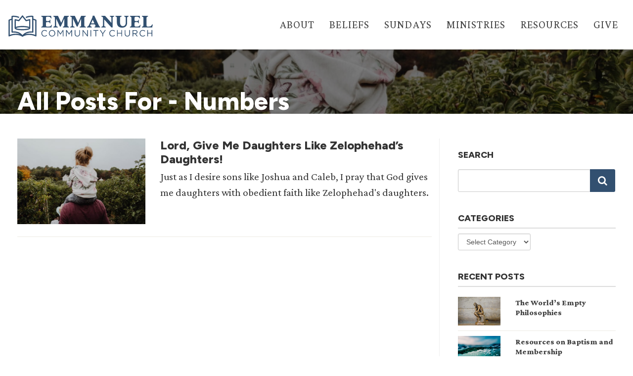

--- FILE ---
content_type: text/html; charset=UTF-8
request_url: https://eccelmira.org/tag/numbers/
body_size: 22411
content:
<!DOCTYPE html>
<!--// OPEN HTML //-->
<html lang="en-US" class="no-js">

<head>
    <!--// SITE META //-->
  <meta charset="UTF-8" />
  <!-- Mobile Specific Metas
================================================== -->
      <meta name="viewport"
    content="width=device-width, user-scalable=no, initial-scale=1.0, minimum-scale=1.0, maximum-scale=1.0">
    <meta name="format-detection" content="telephone=no">
    <!--// PINGBACK & FAVICON //-->
  <link rel="pingback" href="https://eccelmira.org/xmlrpc.php" />
  <link rel="shortcut icon" href="https://eccelmira.org/wp-content/uploads/2021/06/cropped-ECC-Mark-Blue.png" />  <link rel="apple-touch-icon-precomposed" href="https://eccelmira.org/wp-content/uploads/2021/06/My-Post-1.png">
    <link rel="apple-touch-icon-precomposed" sizes="114x114"
    href="https://eccelmira.org/wp-content/uploads/2021/06/My-Post-1.png">
    <link rel="apple-touch-icon-precomposed" sizes="72x72" href="https://eccelmira.org/wp-content/uploads/2021/06/My-Post-1.png">
    <link rel="apple-touch-icon-precomposed" sizes="144x144"
    href="https://eccelmira.org/wp-content/uploads/2021/06/My-Post-1.png">
    <link href="https://eccelmira.org/wp-content/themes/NativeChurch-child/assets/css/fontawesome.css" rel="stylesheet">
<link href="https://eccelmira.org/wp-content/themes/NativeChurch-child/assets/css/brands.css" rel="stylesheet">
<link href="https://eccelmira.org/wp-content/themes/NativeChurch-child/assets/css/solid.css" rel="stylesheet">

<link rel="preconnect" href="https://fonts.googleapis.com">
<link rel="preconnect" href="https://fonts.gstatic.com" crossorigin>
<link href="https://fonts.googleapis.com/css2?family=Crimson+Pro:ital,wght@0,200..900;1,200..900&family=Figtree:ital,wght@0,300..900;1,300..900&display=swap" rel="stylesheet">  <title>Numbers &#8211; Emmanuel Community Church</title>
<meta name='robots' content='max-image-preview:large' />
<link rel="alternate" type="application/rss+xml" title="Emmanuel Community Church &raquo; Feed" href="https://eccelmira.org/feed/" />
<link rel="alternate" type="application/rss+xml" title="Emmanuel Community Church &raquo; Comments Feed" href="https://eccelmira.org/comments/feed/" />
<link rel="alternate" type="application/rss+xml" title="Emmanuel Community Church &raquo; Numbers Tag Feed" href="https://eccelmira.org/tag/numbers/feed/" />
<style id='wp-img-auto-sizes-contain-inline-css'>
img:is([sizes=auto i],[sizes^="auto," i]){contain-intrinsic-size:3000px 1500px}
/*# sourceURL=wp-img-auto-sizes-contain-inline-css */
</style>
<style id='wp-emoji-styles-inline-css'>

	img.wp-smiley, img.emoji {
		display: inline !important;
		border: none !important;
		box-shadow: none !important;
		height: 1em !important;
		width: 1em !important;
		margin: 0 0.07em !important;
		vertical-align: -0.1em !important;
		background: none !important;
		padding: 0 !important;
	}
/*# sourceURL=wp-emoji-styles-inline-css */
</style>
<style id='wp-block-library-inline-css'>
:root{--wp-block-synced-color:#7a00df;--wp-block-synced-color--rgb:122,0,223;--wp-bound-block-color:var(--wp-block-synced-color);--wp-editor-canvas-background:#ddd;--wp-admin-theme-color:#007cba;--wp-admin-theme-color--rgb:0,124,186;--wp-admin-theme-color-darker-10:#006ba1;--wp-admin-theme-color-darker-10--rgb:0,107,160.5;--wp-admin-theme-color-darker-20:#005a87;--wp-admin-theme-color-darker-20--rgb:0,90,135;--wp-admin-border-width-focus:2px}@media (min-resolution:192dpi){:root{--wp-admin-border-width-focus:1.5px}}.wp-element-button{cursor:pointer}:root .has-very-light-gray-background-color{background-color:#eee}:root .has-very-dark-gray-background-color{background-color:#313131}:root .has-very-light-gray-color{color:#eee}:root .has-very-dark-gray-color{color:#313131}:root .has-vivid-green-cyan-to-vivid-cyan-blue-gradient-background{background:linear-gradient(135deg,#00d084,#0693e3)}:root .has-purple-crush-gradient-background{background:linear-gradient(135deg,#34e2e4,#4721fb 50%,#ab1dfe)}:root .has-hazy-dawn-gradient-background{background:linear-gradient(135deg,#faaca8,#dad0ec)}:root .has-subdued-olive-gradient-background{background:linear-gradient(135deg,#fafae1,#67a671)}:root .has-atomic-cream-gradient-background{background:linear-gradient(135deg,#fdd79a,#004a59)}:root .has-nightshade-gradient-background{background:linear-gradient(135deg,#330968,#31cdcf)}:root .has-midnight-gradient-background{background:linear-gradient(135deg,#020381,#2874fc)}:root{--wp--preset--font-size--normal:16px;--wp--preset--font-size--huge:42px}.has-regular-font-size{font-size:1em}.has-larger-font-size{font-size:2.625em}.has-normal-font-size{font-size:var(--wp--preset--font-size--normal)}.has-huge-font-size{font-size:var(--wp--preset--font-size--huge)}.has-text-align-center{text-align:center}.has-text-align-left{text-align:left}.has-text-align-right{text-align:right}.has-fit-text{white-space:nowrap!important}#end-resizable-editor-section{display:none}.aligncenter{clear:both}.items-justified-left{justify-content:flex-start}.items-justified-center{justify-content:center}.items-justified-right{justify-content:flex-end}.items-justified-space-between{justify-content:space-between}.screen-reader-text{border:0;clip-path:inset(50%);height:1px;margin:-1px;overflow:hidden;padding:0;position:absolute;width:1px;word-wrap:normal!important}.screen-reader-text:focus{background-color:#ddd;clip-path:none;color:#444;display:block;font-size:1em;height:auto;left:5px;line-height:normal;padding:15px 23px 14px;text-decoration:none;top:5px;width:auto;z-index:100000}html :where(.has-border-color){border-style:solid}html :where([style*=border-top-color]){border-top-style:solid}html :where([style*=border-right-color]){border-right-style:solid}html :where([style*=border-bottom-color]){border-bottom-style:solid}html :where([style*=border-left-color]){border-left-style:solid}html :where([style*=border-width]){border-style:solid}html :where([style*=border-top-width]){border-top-style:solid}html :where([style*=border-right-width]){border-right-style:solid}html :where([style*=border-bottom-width]){border-bottom-style:solid}html :where([style*=border-left-width]){border-left-style:solid}html :where(img[class*=wp-image-]){height:auto;max-width:100%}:where(figure){margin:0 0 1em}html :where(.is-position-sticky){--wp-admin--admin-bar--position-offset:var(--wp-admin--admin-bar--height,0px)}@media screen and (max-width:600px){html :where(.is-position-sticky){--wp-admin--admin-bar--position-offset:0px}}

/*# sourceURL=wp-block-library-inline-css */
</style><style id='global-styles-inline-css'>
:root{--wp--preset--aspect-ratio--square: 1;--wp--preset--aspect-ratio--4-3: 4/3;--wp--preset--aspect-ratio--3-4: 3/4;--wp--preset--aspect-ratio--3-2: 3/2;--wp--preset--aspect-ratio--2-3: 2/3;--wp--preset--aspect-ratio--16-9: 16/9;--wp--preset--aspect-ratio--9-16: 9/16;--wp--preset--color--black: #000000;--wp--preset--color--cyan-bluish-gray: #abb8c3;--wp--preset--color--white: #ffffff;--wp--preset--color--pale-pink: #f78da7;--wp--preset--color--vivid-red: #cf2e2e;--wp--preset--color--luminous-vivid-orange: #ff6900;--wp--preset--color--luminous-vivid-amber: #fcb900;--wp--preset--color--light-green-cyan: #7bdcb5;--wp--preset--color--vivid-green-cyan: #00d084;--wp--preset--color--pale-cyan-blue: #8ed1fc;--wp--preset--color--vivid-cyan-blue: #0693e3;--wp--preset--color--vivid-purple: #9b51e0;--wp--preset--gradient--vivid-cyan-blue-to-vivid-purple: linear-gradient(135deg,rgb(6,147,227) 0%,rgb(155,81,224) 100%);--wp--preset--gradient--light-green-cyan-to-vivid-green-cyan: linear-gradient(135deg,rgb(122,220,180) 0%,rgb(0,208,130) 100%);--wp--preset--gradient--luminous-vivid-amber-to-luminous-vivid-orange: linear-gradient(135deg,rgb(252,185,0) 0%,rgb(255,105,0) 100%);--wp--preset--gradient--luminous-vivid-orange-to-vivid-red: linear-gradient(135deg,rgb(255,105,0) 0%,rgb(207,46,46) 100%);--wp--preset--gradient--very-light-gray-to-cyan-bluish-gray: linear-gradient(135deg,rgb(238,238,238) 0%,rgb(169,184,195) 100%);--wp--preset--gradient--cool-to-warm-spectrum: linear-gradient(135deg,rgb(74,234,220) 0%,rgb(151,120,209) 20%,rgb(207,42,186) 40%,rgb(238,44,130) 60%,rgb(251,105,98) 80%,rgb(254,248,76) 100%);--wp--preset--gradient--blush-light-purple: linear-gradient(135deg,rgb(255,206,236) 0%,rgb(152,150,240) 100%);--wp--preset--gradient--blush-bordeaux: linear-gradient(135deg,rgb(254,205,165) 0%,rgb(254,45,45) 50%,rgb(107,0,62) 100%);--wp--preset--gradient--luminous-dusk: linear-gradient(135deg,rgb(255,203,112) 0%,rgb(199,81,192) 50%,rgb(65,88,208) 100%);--wp--preset--gradient--pale-ocean: linear-gradient(135deg,rgb(255,245,203) 0%,rgb(182,227,212) 50%,rgb(51,167,181) 100%);--wp--preset--gradient--electric-grass: linear-gradient(135deg,rgb(202,248,128) 0%,rgb(113,206,126) 100%);--wp--preset--gradient--midnight: linear-gradient(135deg,rgb(2,3,129) 0%,rgb(40,116,252) 100%);--wp--preset--font-size--small: 13px;--wp--preset--font-size--medium: 20px;--wp--preset--font-size--large: 36px;--wp--preset--font-size--x-large: 42px;--wp--preset--spacing--20: 0.44rem;--wp--preset--spacing--30: 0.67rem;--wp--preset--spacing--40: 1rem;--wp--preset--spacing--50: 1.5rem;--wp--preset--spacing--60: 2.25rem;--wp--preset--spacing--70: 3.38rem;--wp--preset--spacing--80: 5.06rem;--wp--preset--shadow--natural: 6px 6px 9px rgba(0, 0, 0, 0.2);--wp--preset--shadow--deep: 12px 12px 50px rgba(0, 0, 0, 0.4);--wp--preset--shadow--sharp: 6px 6px 0px rgba(0, 0, 0, 0.2);--wp--preset--shadow--outlined: 6px 6px 0px -3px rgb(255, 255, 255), 6px 6px rgb(0, 0, 0);--wp--preset--shadow--crisp: 6px 6px 0px rgb(0, 0, 0);}:where(.is-layout-flex){gap: 0.5em;}:where(.is-layout-grid){gap: 0.5em;}body .is-layout-flex{display: flex;}.is-layout-flex{flex-wrap: wrap;align-items: center;}.is-layout-flex > :is(*, div){margin: 0;}body .is-layout-grid{display: grid;}.is-layout-grid > :is(*, div){margin: 0;}:where(.wp-block-columns.is-layout-flex){gap: 2em;}:where(.wp-block-columns.is-layout-grid){gap: 2em;}:where(.wp-block-post-template.is-layout-flex){gap: 1.25em;}:where(.wp-block-post-template.is-layout-grid){gap: 1.25em;}.has-black-color{color: var(--wp--preset--color--black) !important;}.has-cyan-bluish-gray-color{color: var(--wp--preset--color--cyan-bluish-gray) !important;}.has-white-color{color: var(--wp--preset--color--white) !important;}.has-pale-pink-color{color: var(--wp--preset--color--pale-pink) !important;}.has-vivid-red-color{color: var(--wp--preset--color--vivid-red) !important;}.has-luminous-vivid-orange-color{color: var(--wp--preset--color--luminous-vivid-orange) !important;}.has-luminous-vivid-amber-color{color: var(--wp--preset--color--luminous-vivid-amber) !important;}.has-light-green-cyan-color{color: var(--wp--preset--color--light-green-cyan) !important;}.has-vivid-green-cyan-color{color: var(--wp--preset--color--vivid-green-cyan) !important;}.has-pale-cyan-blue-color{color: var(--wp--preset--color--pale-cyan-blue) !important;}.has-vivid-cyan-blue-color{color: var(--wp--preset--color--vivid-cyan-blue) !important;}.has-vivid-purple-color{color: var(--wp--preset--color--vivid-purple) !important;}.has-black-background-color{background-color: var(--wp--preset--color--black) !important;}.has-cyan-bluish-gray-background-color{background-color: var(--wp--preset--color--cyan-bluish-gray) !important;}.has-white-background-color{background-color: var(--wp--preset--color--white) !important;}.has-pale-pink-background-color{background-color: var(--wp--preset--color--pale-pink) !important;}.has-vivid-red-background-color{background-color: var(--wp--preset--color--vivid-red) !important;}.has-luminous-vivid-orange-background-color{background-color: var(--wp--preset--color--luminous-vivid-orange) !important;}.has-luminous-vivid-amber-background-color{background-color: var(--wp--preset--color--luminous-vivid-amber) !important;}.has-light-green-cyan-background-color{background-color: var(--wp--preset--color--light-green-cyan) !important;}.has-vivid-green-cyan-background-color{background-color: var(--wp--preset--color--vivid-green-cyan) !important;}.has-pale-cyan-blue-background-color{background-color: var(--wp--preset--color--pale-cyan-blue) !important;}.has-vivid-cyan-blue-background-color{background-color: var(--wp--preset--color--vivid-cyan-blue) !important;}.has-vivid-purple-background-color{background-color: var(--wp--preset--color--vivid-purple) !important;}.has-black-border-color{border-color: var(--wp--preset--color--black) !important;}.has-cyan-bluish-gray-border-color{border-color: var(--wp--preset--color--cyan-bluish-gray) !important;}.has-white-border-color{border-color: var(--wp--preset--color--white) !important;}.has-pale-pink-border-color{border-color: var(--wp--preset--color--pale-pink) !important;}.has-vivid-red-border-color{border-color: var(--wp--preset--color--vivid-red) !important;}.has-luminous-vivid-orange-border-color{border-color: var(--wp--preset--color--luminous-vivid-orange) !important;}.has-luminous-vivid-amber-border-color{border-color: var(--wp--preset--color--luminous-vivid-amber) !important;}.has-light-green-cyan-border-color{border-color: var(--wp--preset--color--light-green-cyan) !important;}.has-vivid-green-cyan-border-color{border-color: var(--wp--preset--color--vivid-green-cyan) !important;}.has-pale-cyan-blue-border-color{border-color: var(--wp--preset--color--pale-cyan-blue) !important;}.has-vivid-cyan-blue-border-color{border-color: var(--wp--preset--color--vivid-cyan-blue) !important;}.has-vivid-purple-border-color{border-color: var(--wp--preset--color--vivid-purple) !important;}.has-vivid-cyan-blue-to-vivid-purple-gradient-background{background: var(--wp--preset--gradient--vivid-cyan-blue-to-vivid-purple) !important;}.has-light-green-cyan-to-vivid-green-cyan-gradient-background{background: var(--wp--preset--gradient--light-green-cyan-to-vivid-green-cyan) !important;}.has-luminous-vivid-amber-to-luminous-vivid-orange-gradient-background{background: var(--wp--preset--gradient--luminous-vivid-amber-to-luminous-vivid-orange) !important;}.has-luminous-vivid-orange-to-vivid-red-gradient-background{background: var(--wp--preset--gradient--luminous-vivid-orange-to-vivid-red) !important;}.has-very-light-gray-to-cyan-bluish-gray-gradient-background{background: var(--wp--preset--gradient--very-light-gray-to-cyan-bluish-gray) !important;}.has-cool-to-warm-spectrum-gradient-background{background: var(--wp--preset--gradient--cool-to-warm-spectrum) !important;}.has-blush-light-purple-gradient-background{background: var(--wp--preset--gradient--blush-light-purple) !important;}.has-blush-bordeaux-gradient-background{background: var(--wp--preset--gradient--blush-bordeaux) !important;}.has-luminous-dusk-gradient-background{background: var(--wp--preset--gradient--luminous-dusk) !important;}.has-pale-ocean-gradient-background{background: var(--wp--preset--gradient--pale-ocean) !important;}.has-electric-grass-gradient-background{background: var(--wp--preset--gradient--electric-grass) !important;}.has-midnight-gradient-background{background: var(--wp--preset--gradient--midnight) !important;}.has-small-font-size{font-size: var(--wp--preset--font-size--small) !important;}.has-medium-font-size{font-size: var(--wp--preset--font-size--medium) !important;}.has-large-font-size{font-size: var(--wp--preset--font-size--large) !important;}.has-x-large-font-size{font-size: var(--wp--preset--font-size--x-large) !important;}
/*# sourceURL=global-styles-inline-css */
</style>

<style id='classic-theme-styles-inline-css'>
/*! This file is auto-generated */
.wp-block-button__link{color:#fff;background-color:#32373c;border-radius:9999px;box-shadow:none;text-decoration:none;padding:calc(.667em + 2px) calc(1.333em + 2px);font-size:1.125em}.wp-block-file__button{background:#32373c;color:#fff;text-decoration:none}
/*# sourceURL=/wp-includes/css/classic-themes.min.css */
</style>
<link rel='stylesheet' id='imic_bootstrap-css' href='https://eccelmira.org/wp-content/themes/NativeChurch/assets/css/bootstrap.css?ver=3.2' media='all' />
<link rel='stylesheet' id='nativechurch-parent-style-css' href='https://eccelmira.org/wp-content/themes/NativeChurch/style.css?ver=6.9' media='all' />
<link rel='stylesheet' id='imic_fontawesome-css' href='https://eccelmira.org/wp-content/themes/NativeChurch/assets/css/font-awesome.css?ver=3.2' media='all' />
<link rel='stylesheet' id='imic_animations-css' href='https://eccelmira.org/wp-content/themes/NativeChurch/assets/css/animations.css?ver=3.2' media='all' />
<link rel='stylesheet' id='imic_mediaelementplayer-css' href='https://eccelmira.org/wp-content/themes/NativeChurch/assets/vendor/mediaelement/mediaelementplayer.css?ver=3.2' media='all' />
<link rel='stylesheet' id='imic_main-css' href='https://eccelmira.org/wp-content/themes/NativeChurch-child/style.css?ver=3.2' media='all' />
<link rel='stylesheet' id='imic_base_style-css' href='https://eccelmira.org/wp-content/themes/NativeChurch/assets/css/base.css?ver=3.2' media='all' />
<link rel='stylesheet' id='imic_prettyPhoto-css' href='https://eccelmira.org/wp-content/themes/NativeChurch/assets/vendor/prettyphoto/css/prettyPhoto.css?ver=3.2' media='all' />
<link rel='stylesheet' id='imic_fullcalendar_css-css' href='https://eccelmira.org/wp-content/themes/NativeChurch/assets/vendor/fullcalendar/fullcalendar.min.css?ver=3.2' media='all' />
<link rel='stylesheet' id='imic_fullcalendar_print-css' href='https://eccelmira.org/wp-content/themes/NativeChurch/assets/vendor/fullcalendar/fullcalendar.print.css?ver=3.2' media='print' />
<script src="https://eccelmira.org/wp-includes/js/jquery/jquery.min.js?ver=3.7.1" id="jquery-core-js"></script>
<script src="https://eccelmira.org/wp-includes/js/jquery/jquery-migrate.min.js?ver=3.4.1" id="jquery-migrate-js"></script>
<script id="ajax-login-script-js-extra">
var ajax_login_object = {"ajaxurl":"https://eccelmira.org/wp-admin/admin-ajax.php","loadingmessage":"Sending user info, please wait..."};
//# sourceURL=ajax-login-script-js-extra
</script>
<script src="https://eccelmira.org/wp-content/themes/NativeChurch/assets/js/ajax-login-script.js?ver=6.9" id="ajax-login-script-js"></script>
<script src="//eccelmira.org/wp-content/plugins/revslider-a/sr6/assets/js/rbtools.min.js?ver=6.7.38" id="tp-tools-js"></script>
<script src="//eccelmira.org/wp-content/plugins/revslider-a/sr6/assets/js/rs6.min.js?ver=6.7.38" id="revmin-js"></script>
<script src="https://eccelmira.org/wp-content/themes/NativeChurch/assets/js/modernizr.js?ver=jquery" id="imic_jquery_modernizr-js"></script>
<link rel="https://api.w.org/" href="https://eccelmira.org/wp-json/" /><link rel="alternate" title="JSON" type="application/json" href="https://eccelmira.org/wp-json/wp/v2/tags/460" /><link rel="EditURI" type="application/rsd+xml" title="RSD" href="https://eccelmira.org/xmlrpc.php?rsd" />
<meta name="generator" content="WordPress 6.9" />
<meta name="generator" content="Redux 4.5.10" /><script>(function(i,s,o,g,r,a,m){i['GoogleAnalyticsObject']=r;i[r]=i[r]||function(){
  (i[r].q=i[r].q||[]).push(arguments)},i[r].l=1*new Date();a=s.createElement(o),
  m=s.getElementsByTagName(o)[0];a.async=1;a.src=g;m.parentNode.insertBefore(a,m)
  })(window,document,'script','https://www.google-analytics.com/analytics.js','ga');

  ga('create', 'UA-88392673-1', 'auto');
  ga('send', 'pageview');
  
  !function(f,b,e,v,n,t,s)
  {if(f.fbq)return;n=f.fbq=function(){n.callMethod?
  n.callMethod.apply(n,arguments):n.queue.push(arguments)};
  if(!f._fbq)f._fbq=n;n.push=n;n.loaded=!0;n.version='2.0';
  n.queue=[];t=b.createElement(e);t.async=!0;
  t.src=v;s=b.getElementsByTagName(e)[0];
  s.parentNode.insertBefore(t,s)}(window, document,'script',
  'https://connect.facebook.net/en_US/fbevents.js');
  fbq('init', '344525909471522');
  fbq('track', 'PageView');</script><meta name="generator" content="Powered by Slider Revolution 6.7.38 - responsive, Mobile-Friendly Slider Plugin for WordPress with comfortable drag and drop interface." />
<link rel="icon" href="https://eccelmira.org/wp-content/uploads/2021/06/cropped-ECC-Mark-Blue-32x32.png" sizes="32x32" />
<link rel="icon" href="https://eccelmira.org/wp-content/uploads/2021/06/cropped-ECC-Mark-Blue-192x192.png" sizes="192x192" />
<link rel="apple-touch-icon" href="https://eccelmira.org/wp-content/uploads/2021/06/cropped-ECC-Mark-Blue-180x180.png" />
<meta name="msapplication-TileImage" content="https://eccelmira.org/wp-content/uploads/2021/06/cropped-ECC-Mark-Blue-270x270.png" />
<script>function setREVStartSize(e){
			//window.requestAnimationFrame(function() {
				window.RSIW = window.RSIW===undefined ? window.innerWidth : window.RSIW;
				window.RSIH = window.RSIH===undefined ? window.innerHeight : window.RSIH;
				try {
					var pw = document.getElementById(e.c).parentNode.offsetWidth,
						newh;
					pw = pw===0 || isNaN(pw) || (e.l=="fullwidth" || e.layout=="fullwidth") ? window.RSIW : pw;
					e.tabw = e.tabw===undefined ? 0 : parseInt(e.tabw);
					e.thumbw = e.thumbw===undefined ? 0 : parseInt(e.thumbw);
					e.tabh = e.tabh===undefined ? 0 : parseInt(e.tabh);
					e.thumbh = e.thumbh===undefined ? 0 : parseInt(e.thumbh);
					e.tabhide = e.tabhide===undefined ? 0 : parseInt(e.tabhide);
					e.thumbhide = e.thumbhide===undefined ? 0 : parseInt(e.thumbhide);
					e.mh = e.mh===undefined || e.mh=="" || e.mh==="auto" ? 0 : parseInt(e.mh,0);
					if(e.layout==="fullscreen" || e.l==="fullscreen")
						newh = Math.max(e.mh,window.RSIH);
					else{
						e.gw = Array.isArray(e.gw) ? e.gw : [e.gw];
						for (var i in e.rl) if (e.gw[i]===undefined || e.gw[i]===0) e.gw[i] = e.gw[i-1];
						e.gh = e.el===undefined || e.el==="" || (Array.isArray(e.el) && e.el.length==0)? e.gh : e.el;
						e.gh = Array.isArray(e.gh) ? e.gh : [e.gh];
						for (var i in e.rl) if (e.gh[i]===undefined || e.gh[i]===0) e.gh[i] = e.gh[i-1];
											
						var nl = new Array(e.rl.length),
							ix = 0,
							sl;
						e.tabw = e.tabhide>=pw ? 0 : e.tabw;
						e.thumbw = e.thumbhide>=pw ? 0 : e.thumbw;
						e.tabh = e.tabhide>=pw ? 0 : e.tabh;
						e.thumbh = e.thumbhide>=pw ? 0 : e.thumbh;
						for (var i in e.rl) nl[i] = e.rl[i]<window.RSIW ? 0 : e.rl[i];
						sl = nl[0];
						for (var i in nl) if (sl>nl[i] && nl[i]>0) { sl = nl[i]; ix=i;}
						var m = pw>(e.gw[ix]+e.tabw+e.thumbw) ? 1 : (pw-(e.tabw+e.thumbw)) / (e.gw[ix]);
						newh =  (e.gh[ix] * m) + (e.tabh + e.thumbh);
					}
					var el = document.getElementById(e.c);
					if (el!==null && el) el.style.height = newh+"px";
					el = document.getElementById(e.c+"_wrapper");
					if (el!==null && el) {
						el.style.height = newh+"px";
						el.style.display = "block";
					}
				} catch(e){
					console.log("Failure at Presize of Slider:" + e)
				}
			//});
		  };</script>
<style id="imic_options-dynamic-css" title="dynamic-css" class="redux-options-output">.content{padding-top:50px;padding-bottom:50px;}.is-sticky .main-menu-wrapper, .header-style4 .is-sticky .site-header .topbar, .header-style2 .is-sticky .main-menu-wrapper, .header-style5 .is-sticky .site-header, .header-style6 .is-sticky .site-header{background-color:rgba(255,255,255,0.8);}.topbar-custom-content{color:#ffffff;}.navigation, .header-style2 .main-menu-wrapper{background-color:#F8F7F3;}.navigation > ul > li > a{font-size:16px;}.navigation > ul > li ul{background-color:#ffffff;}.navigation > ul > li.megamenu > ul:before, .navigation > ul > li ul:before{border-bottom-color:#ffffff;}.navigation > ul > li ul li ul:before{border-right-color:#ffffff;}.navigation > ul > li > ul li > a{border-bottom:1px solid #f8f7f3;}.site-header .menu-toggle{color:#5e5e5e;font-size:18px;}.smenu-opener{height:60px;width:75px;}.smenu-opener{font-size:20px;}.sf-menu ul li .smenu-opener{height:38px;width:75px;}.sf-menu ul li .smenu-opener{font-size:20px;}.top-navigation > li > a{line-height:16px;font-size:16px;}.top-navigation > li ul{background-color:#ffffff;}.top-navigation > li.megamenu > ul:before, .top-navigation > li ul:before{border-bottom-color:#ffffff;}.top-navigation > li ul li ul:before{border-right-color:#ffffff;}.top-navigation > li > ul li > a{border-bottom:1px solid #f8f7f3;}.site-footer{background-color:#243442;}.site-footer{padding-bottom:20px;}.site-footer, .site-footer p{color:#dddddd;}.site-footer .widgettitle{letter-spacing:1px;font-weight:700;font-style:normal;color:#eeeeee;}.site-footer .listing-header, .site-footer .post-title, .site-footer .listing .item, .site-footer .post-meta, .site-footer .widget h4.footer-widget-title, .site-footer .widget ul > li{border-bottom:1px solid #ECEAE4;}.site-footer-bottom{background-color:#cccccc;}.site-footer-bottom{padding-top:25px;padding-bottom:25px;}.site-footer-bottom .copyrights-col-left{line-height:24px;color:#777777;font-size:14px;}.site-footer-bottom .social-icons a{background-color:#999999;}.site-footer-bottom .social-icons a:hover{background-color:#666666;}.site-footer-bottom .social-icons a{height:20px;width:20px;}.site-footer-bottom .social-icons a{line-height:20px;font-size:14px;}h1,h2,h3,h4,h5,h6,body,.event-item .event-detail h4,.site-footer-bottom{word-spacing:0px;letter-spacing:0px;}h4,.title-note,.btn,.top-navigation,.navigation,.notice-bar-title strong,.timer-col #days, .timer-col #hours, .timer-col #minutes, .timer-col #seconds,.event-date,.event-date .date,.featured-sermon .date,.page-header h1,.timeline > li > .timeline-badge span,.woocommerce a.button, .woocommerce button.button, .woocommerce input.button, .woocommerce #respond input#submit, .woocommerce #content input.button, .woocommerce-page a.button, .woocommerce-page button.button, .woocommerce-page input.button, .woocommerce-page #respond input#submit, .woocommerce-page #content input.button{word-spacing:0px;letter-spacing:0px;}blockquote p,.cursive,.meta-data,.fact{word-spacing:0px;letter-spacing:0px;}.page-content, .page-content p{line-height:32px;color:#333333;font-size:21px;}.page-content h1{line-height:40px;letter-spacing:0px;color:#333333;font-size:40px;}.page-content h2{line-height:32px;font-weight:700;font-style:normal;color:#333333;font-size:34px;}.page-content h3{line-height:28px;font-weight:700;font-style:normal;color:#292929;font-size:28px;}.page-content h4{text-transform:none;line-height:26px;letter-spacing:0px;font-weight:700;font-style:normal;color:#333333;font-size:24px;}.page-content h5{line-height:28px;font-weight:400;font-style:italic;color:#333333;font-size:20px;}.page-content h6{line-height:28px;color:#333333;font-size:20px;}</style><style id='imi-custom-dynamic-css'>
.text-primary, .btn-primary .badge, .btn-link,a.list-group-item.active > .badge,.nav-pills > .active > a > .badge, p.drop-caps:first-letter, .accent-color, .events-listing .event-detail h4 a, .featured-sermon h4 a, .page-header h1, .post-more, ul.nav-list-primary > li a:hover, .widget_recent_comments a, .navigation .megamenu-container .megamenu-sub-title, .woocommerce div.product span.price, .woocommerce div.product p.price, .woocommerce #content div.product span.price, .woocommerce #content div.product p.price, .woocommerce-page div.product span.price, .woocommerce-page div.product p.price, .woocommerce-page #content div.product span.price, .woocommerce-page #content div.product p.price, .woocommerce ul.products li.product .price, .woocommerce-page ul.products li.product .price, .cause-item .progress-label, .payment-to-cause a, .event-ticket h4, .event-ticket .ticket-ico{color:#325070;}a:hover{color:#325070;}.events-listing .event-detail h4 a:hover, .featured-sermon h4 a:hover, .featured-gallery p, .post-more:hover, .widget_recent_comments a:hover{opacity:.9}p.drop-caps.secondary:first-letter, .accent-bg, .fa.accent-color, .btn-primary,.btn-primary.disabled,.btn-primary[disabled],fieldset[disabled] .btn-primary,.btn-primary.disabled:hover,.btn-primary[disabled]:hover,fieldset[disabled] .btn-primary:hover,.btn-primary.disabled:focus,.btn-primary[disabled]:focus,fieldset[disabled] .btn-primary:focus,.btn-primary.disabled:active,.btn-primary[disabled]:active,fieldset[disabled] .btn-primary:active,.btn-primary.disabled.active,.btn-primary[disabled].active,fieldset[disabled] .btn-primary.active,.dropdown-menu > .active > a,.dropdown-menu > .active > a:hover,.dropdown-menu > .active > a:focus,.nav-pills > li.active > a,.nav-pills > li.active > a:hover, .nav-pills > li.active > a:focus,.pagination > .active > a,.pagination > .active > span,.pagination > .active > a:hover,.pagination > .active > span:hover,.pagination > .active > a:focus,.pagination > .active > span:focus,.label-primary,.progress-bar,a.list-group-item.active,a.list-group-item.active:hover,a.list-group-item.active:focus,.panel-primary > .panel-heading, .carousel-indicators .active, .owl-theme .owl-controls .owl-page.active span, .owl-theme .owl-controls.clickable .owl-page:hover span, hr.sm, .flex-control-nav a:hover, .flex-control-nav a.flex-active, .title-note, .timer-col #days, .featured-block strong, .featured-gallery, .nav-backed-header, .next-prev-nav a, .event-description .panel-heading, .media-box .media-box-wrapper, .staff-item .social-icons a, .accordion-heading .accordion-toggle.active, .accordion-heading:hover .accordion-toggle, .accordion-heading:hover .accordion-toggle.inactive, .nav-tabs li a:hover, .nav-tabs li a:active, .nav-tabs li.active a, .site-header .social-icons a, .timeline > li > .timeline-badge,.toprow, .featured-star, .featured-event-time,.goingon-events-floater-inner, .ticket-cost, .bbp-search-form input[type="submit"]:hover{background-color: #325070;}.fc-event{background-color: #325070;}.mejs-controls .mejs-time-rail .mejs-time-loaded, p.demo_store, .woocommerce a.button.alt, .woocommerce button.button.alt, .woocommerce input.button.alt, .woocommerce #respond input#submit.alt, .woocommerce #content input.button.alt, .woocommerce-page a.button.alt, .woocommerce-page button.button.alt, .woocommerce-page input.button.alt, .woocommerce-page #respond input#submit.alt, .woocommerce-page #content input.button.alt, .woocommerce span.onsale, .woocommerce-page span.onsale, .wpcf7-form .wpcf7-submit, .woocommerce .widget_price_filter .ui-slider .ui-slider-handle, .woocommerce-page .widget_price_filter .ui-slider .ui-slider-handle, .woocommerce .widget_layered_nav ul li.chosen a, .woocommerce-page .widget_layered_nav ul li.chosen a{background: #325070;}.share-buttons.share-buttons-tc > li > a{background: . $customColor . !important;}.btn-primary:hover,.btn-primary:focus,.btn-primary:active,.btn-primary.active,.open .dropdown-toggle.btn-primary, .next-prev-nav a:hover, .staff-item .social-icons a:hover, .site-header .social-icons a:hover, .woocommerce a.button.alt:hover, .woocommerce button.button.alt:hover, .woocommerce input.button.alt:hover, .woocommerce #respond input#submit.alt:hover, .woocommerce #content input.button.alt:hover, .woocommerce-page a.button.alt:hover, .woocommerce-page button.button.alt:hover, .woocommerce-page input.button.alt:hover, .woocommerce-page #respond input#submit.alt:hover, .woocommerce-page #content input.button.alt:hover, .woocommerce a.button.alt:active, .woocommerce button.button.alt:active, .woocommerce input.button.alt:active, .woocommerce #respond input#submit.alt:active, .woocommerce #content input.button.alt:active, .woocommerce-page a.button.alt:active, .woocommerce-page button.button.alt:active, .woocommerce-page input.button.alt:active, .woocommerce-page #respond input#submit.alt:active, .woocommerce-page #content input.button.alt:active, .wpcf7-form .wpcf7-submit{background: #325070;opacity:.9}.woocommerce .woocommerce-info, .woocommerce-page .woocommerce-info, .woocommerce .woocommerce-message, .woocommerce-page .woocommerce-message{border-top-color: #325070;}.nav .open > a,.nav .open > a:hover,.nav .open > a:focus,.pagination > .active > a,.pagination > .active > span,.pagination > .active > a:hover,.pagination > .active > span:hover,.pagination > .active > a:focus,.pagination > .active > span:focus,a.thumbnail:hover,a.thumbnail:focus,a.thumbnail.active,a.list-group-item.active,a.list-group-item.active:hover,a.list-group-item.active:focus,.panel-primary,.panel-primary > .panel-heading, .fc-events, .event-ticket-left .ticket-handle{border-color:#325070;}.fc-event{border-color:#325070;}.panel-primary > .panel-heading + .panel-collapse .panel-body{border-top-color:#325070;}.panel-primary > .panel-footer + .panel-collapse .panel-body{border-bottom-color:#325070;}blockquote{border-left-color:#325070;}@media (min-width:1200px){.container{width:1170px;} .navigation{width:1140px}}
		body.boxed .body{max-width:1210px}
		@media (min-width: 1200px) {body.boxed .body .site-header, body.boxed .body .main-menu-wrapper{width:1210px;}}.topbar > .container, .toprow > .container,.new-flex-header > .container{width:100%;}.recurring-info-icon{display:inline-block;} .main-content-row{flex-direction:row}.event-detail h4 a[href^="https://www.google"]:before, .events-grid .grid-content h3 a[href^="https://www.google"]:before, h3.timeline-title a[href^="https://www.google"]:before{display:inline-block;}
			.content{min-height:400px;}.site-header .topbar,.header-style5 .site-header,.header-style6 .site-header,.header-style6 .site-header>.container{height:100px;}.site-header h1.logo{height:85px;}.home .hero-slider{top:-101px;margin-bottom:-101px;}.home .slider-revolution-new{top:-101px;margin-bottom:-101px;}.header-style4 .top-navigation > li ul{top:100px;}.header-style4 .topbar .top-navigation > li > a{line-height:100px;}@media only screen and (max-width: 992px) {.main-menu-wrapper{top:100px;}}@media only screen and (max-width: 992px) {.header-style3 .main-menu-wrapper{top:139px;}.header-style4 #top-nav-clone{top:100px;}}@media only screen and (max-width: 767px) {.header-style3 .main-menu-wrapper{top:179px;}}
/*========== User Custom CSS Styles ==========*/
/**** child-theme/ecc.css ****/
#header{ margin: 0 auto; }
.page-content h3 {font-weight:800 !important;}
h2 {font-weight:800 !important;}
h1,h2,h3 {font-family:'Figtree' !important;}
.page-content h6{margin:20px 0px 5px;font-weight:800 !important;}
a:hover{text-decoration:underline; color:#3a73ab; cursor:pointer !important;}
.page-content, .page-content p{font-family:'Crimson Pro', Georgia, serif; font-weight:400;margin:0 0 22px;-webkit-font-smoothing:antialiased;}
.cursive, .meta-data, .fact{ font-family:'Figtree' !important;}
.is-sticky .main-menu-wrapper {background-color: rgba(249,249,249,1) !important;box-shadow: 0 1px 0 rgba(0,0,0,.3) !important;}
.ecc-vm{  color: #325070 !important;  font-weight: 400 !important;  border-bottom: 1px solid #ddd;  margin-bottom: 20px;}
.home #content > .container > .page-content {margin:0px;}
.btn {font-weight:400;}
.site-header .topbar {background-color: rgba(255,255,255,1) !important;}
h1.post-title, h2.post-title {color: #333;font-weight: 800; font-size:3.6em;;line-height:1em; margin-bottom:10px; border:none;}
.post.sermon .post-title h3 {font-size: 28px;font-weight: 800; line-height:30px;}
.widgettitle, .post.sermon .post.-title h3 a { color: #333; }
.page-content h3, h4 {margin-top:30px; margin-bottom:10px;}
.grid-item h3{  font-weight:800; font-size:22px !important; line-height:26px !important;margin-bottom:8px;margin-top:12px;} 
.grid-item h3 a {color:#333;}
.grid-item h3 a:hover {text-decoration:none;}
.page-id-670 h4{ margin-bottom:5px; font-weight:800 !important;}
a.rtBibleRef { color: #3a73ab; border: none !important; }
.page-content p a:not(.btn),.page-content span a:not(.btn), 
    .page-template-template-content-with-sidebar .page-content li a,
    .post-template-default .post-content .page-content li a,
    h2.ecc-description a {text-decoration: none; color: #3a73ab;border-bottom: 1px dotted #e7e7e7;}
a {word-break:break-word;}
a.btn .btn-primary {color:#fff !important;}
.widget-title:after, .widgettitle:after {height:0px;}
.footer .widget-title, .widgettitle {border-bottom:none;}
p.ecc-lead{font-family: 'Figtree' !important;font-weight:300!important;font-size: 24px !important; line-height:34px !important; color: #325070 !important;padding-bottom: 20px;border-bottom: 1px solid #eceae6;}
blockquote p { font-style:normal; line-height:28px !important;font-size:19px !important;}
blockquote { line-height:20px; padding: 10px 5px 10px 15px;   margin: 20px 0px 20px 20px;border-left:1px solid #3a73ab !important;}
blockquote li {font-size:16px;}
blockquote cite {    color: #666;font-size: 14px;line-height: 20px !important;font-family: 'Figtree';}
.tab-pane h4{ margin-bottom:5px !important;}
ol > li {    margin-bottom: 10px;}
h4 {font-family:'Crimson Pro';}
h5 {font-family:'Crimson Pro';margin:30px 0px 10px;}
.table-hover>tbody>tr:hover>td, .table-hover>tbody>tr:hover>th, .table-striped>tbody>tr:nth-child(odd)>td, .table-striped>tbody>tr:nth-child(odd)>th {background-color:#f5f5f5;}
.indented li {line-height:25px; padding-bottom:5px;}
.col-md-9 .page-content ul> li, .page-id-17322 .page-content ul>li {list-style-position: outside;padding-bottom: 10px;    line-height: 30px;margin-left: 35px;}
a.btn.btn-primary i.fa-long-arrow-right {display: none;}
.wp-block-separator{border-top:none;border-bottom:none;}
.sermons.social-icons a {color: #fff;font-size: 2em;}
.content table td {font-weight: 400;font-family:'Figtree';}
figcaption.wp-element-caption em { /*For pastor descriptions*/
    font-weight: 400; font-size: 16px;    color: #777;    font-family: 'Crimson Pro';}
h3.widgettitle {font-weight:800 !important; letter-spacing:0px !important; font-size:18px !important;}
.meta-data {font-style:normal; margin-bottom:10px;}

/***Navigation ***/
.btn, .top-navigation {font-family:"Figtree";}
.header-style4 .top-navigation > li > a {font-family:'Crimson Pro';letter-spacing:1px;text-transform:uppercase;font-weight:400;font-size:22px;}
.top-navigation>li {font-weight:400;font-size:16px !important;}
.header-style4 .topbar .top-navigation a {color:#444;}
.nav-tabs li a {font-family: 'Figtree';letter-spacing: 1px;text-transform: uppercase;font-size: 14px;}
.top-navigation > li > ul li {font-size:16px;text-transform:none !important;letter-spacing:0px;}
.top-navigation > li > ul li a{border-bottom:none !important;padding:10px 30px;}
.top-navigation > li > ul li a:hover {color: #3a73ab !important;}
.top-navigation > li ul:before{display:none;}
.site-header  > li > ul li > a {border-bottom:none; padding:8px 20px;}


/***Home***/
.container.hs4-cont {width:100% !important;padding-top:10px;}
.hs4-menu {top:10px;}
.eccHero h2 {font-weight:800;padding-left:15px;color:#fff !important;}
.current-sermon-series .widget_sofw-headline {margin-bottom: 0px !important;}
.home #pg-2565-5 {margin-bottom:-20px;}
.join-us-box {    background-image: linear-gradient(45deg, #243442, #235070);}
#pg-1130-0 .panel-grid-cell,#pg-1130-1 .panel-grid-cell,#pg-1130-2 .panel-grid-cell{padding-left: 5px !important;padding-right: 5px !important;}
.grid-content span.meta-data {    padding: 0px;}
.resource-box .so-widget-sow-image {position:relative;}
.resource-box .sow-image-container,.all-sermons .sow-image-container {background:#202c37; z-index:9999;overflow:hidden;}
.resource-box,#panel-2326-1-0-0, #panel-2326-1-2-0, #panel-2326-1-1-0{position:relative;}
.resource-box h3.widget-title {transform: translateY(-50%);position: absolute !important;top: 50%;font-size:30px;text-transform:uppercase;letter-spacing:1px;font-weight:900;text-align: center;width: 100%;padding: 0 5% !important;z-index: 0;color: #fff;line-height: 30px;user-select: none;pointer-events: none;border:none !important;}
.resource-box img.so-widget-image {backface-visibility: hidden;transition: .5s;transform: translateZ(0); opacity:.8;}
.resource-box img.so-widget-image:hover { opacity: .5;transform:scale(1.2);}
.resource-box p {padding:15px; line-height:28px !important; text-align:center;}
/*PROMO BOXES 2.0 6/16/22 */
#pg-2326-2 {margin:0;}
.promo-box .panel-grid-cell {    transition: .25s;}
/*.promo-box .panel-grid-cell:hover{background-color:#33333312;}*/
/*.promo-box a:hover {font-weight:bold;}*/
.promo-box i.fa-solid {font-size:3em; color:#3a73ab;padding-bottom:10px;}
.promo-box h3.widget-title {margin:0;color:#3a73ab;font-size:22px;text-transform:uppercase;line-height: 30px;border:none !important;}
.promo-box .textwidget {border:1px solid #ececec;border-radius:4px; text-align:center}
.promo-box p {font-family:'Figtree';font-size:18px !important;line-height:28px !important;font-weight:400!important;}
.promo-box a {transition:.3s;}

/***/
.join-us-sundays {text-align:Center;}
.join-us-sundays p {font-family:'Figtree' !important;line-height: 34px;color: #fff !important;font-weight: 300;font-size: 26px;}
.join-us-sundays h2{margin: 20px 0px !important; font-size: 3.4em !important; line-height: 60px !important; color: #fff !important; font-family:'Crimson Pro' !important; font-weight: 900 !important;}

a.btn.btn-lg.btn-white:hover { background: #fff;color: #233340;}
a.btn.btn-lg.btn-dark:hover { background: #233340;color: #fff;}
a.btn.btn-lg.btn-white {transition:.5s; margin: 0 10px;border: 1px solid #fff;border-radius:0px;color: #fff;font-weight: 600;letter-spacing: 1px; font-size: 16px;}
a.btn.btn-lg.btn-dark {transition:.5s; margin: 10px;border: 1px solid #233340;border-radius:0px;color: #233340;font-weight: 600;letter-spacing: 1px; font-size: 16px;}
.page-id-2326 .content { padding:0px;}
.page-id-2326 .nav-backed-header {display:none;}
.page-id-2326 .share-bar {display:none;}
.page-id-2326 .page-content {margin:0;}
.current-sermon-home .so-panel.widget.widget_black-studio-tinymce.widget_black_studio_tinymce.panel-first-child {margin-bottom:-40px !important;}
.so-widget-sow-image-default-ab3f263fe0f4 .sow-image-container {display:block !important;}
.current-sermon-home .sermon .meta-data { color: #ccc;font-size: 14px;font-weight: 300;}
.current-sermon-home h2 a {color: #fff;font-weight: 300;}
.current-sermon-home h2 a:hover{text-decoration:none;}
.current-sermon-home .meta-data i.fa-calendar {display:none;}
.current-sermon-home .listing .item {border-bottom: 1px solid #eceae42e;}
section.listing-cont {border-top:none;padding-top:10px !important;}
.sermonseries .grid-item-inner {background: none;box-shadow: none;text-align: left;padding: 0px;}
.sermonseries .grid-content {padding: 0px;}
.sermonseries ul.isotope-grid.row.isotope {min-height: 340px !important;}
.sermonseries a img {border-radius:4px;}
.sermonseries .grid-item h3 {font-weight:700 !important;}
.sermonseries span.meta-data , .sermonseries span.meta-data a {font-size:14px; color:#777;}
.eccblog-home .isotope .isotope-item {padding:0px 10px;}
/*Page Tile*/
.page-template .page-header h1 {letter-spacing: 4px;}
.page-header h1 {font-family:'Figtree' !important; font-weight:800;text-align:center;font-size:4em;color:#fff;}
.search .page-header {top:125px !important;}
.search .page-header h1 { font-size: 28px;letter-spacing: 0px !important; text-transform: none !important;}
@media (min-width: 768px) {
.body ol.breadcrumb {padding-top: 100px;}
.header-style2 ol.breadcrumb {padding: 90px 0; }
}

/* Community Groups*/
ul.CGquestions li a {  text-decoration: none;    border-bottom: 1px dotted #e7e7e7;    color: #3a73ab;}
ul.CGquestions li {padding-bottom:5px;}

/** Leadership **/
.page-id-3465 figcaption {font-family:'Figtree';font-weight:800;}


/*Ministries*/
.ecc-ministries{ margin-bottom:40px;}

.error404 h1 {display:none;}

/* GIVE */
.page-id-27 .page-content p, .page-id-27 .page-content li{
    font-family:'Figtree';
}

/*CHURCH STATEMENTS*/
.church-statements li {margin: 5px 0px !important;padding: 0px !important;list-style-type: none;}
.paper {padding:10px 0px;}
.paper p a {font-size: 22px;line-height: 24px;border: none !important;}
.paper p {margin-bottom: 5px;font-size: 18px !important;line-height: 24px !important;}

/*Widgets*/
.widget{margin-bottom:50px;}
#sidebar-col .widget{padding: 20px 0px;margin-bottom:0px;}
.widget .sidebar-widget-title{ margin-bottom:10px; border-bottom:2px solid #ddd;}
.widget_search .sidebar-widget-title{border-bottom:none;}
.widget.widget_recent_sermons .sidebar-widget-title{margin-bottom: 5px;}
h3.widgettitle { color: #333;font-size: 17px;text-transform: uppercase;font-weight: 800;letter-spacing:1px;}
.widget .sidebar-widget-title h3 { padding-bottom: 5px; border-bottom:none;}
.widget.sidebar-widget.widget_search { border-bottom:none !important;}
.staff-item .meta-data {font-size: 16px !important; font-style: normal;}
.blog-authors .dropdown-menu {width:100%;position: relative;float: none;box-shadow: none;bordeR: none;}
.blog-authors button {font-weight:600; color:#325070;letter-spacing:1px;}
#sidebar-col .posts-archive h3 {line-height:18px;margin-top: 0px;}
#sidebar-col .posts-archive h3 a {font-family:'Crimson Pro';font-size:16px;line-height:16px;color:#3e3e3e !important;}
#sidebar-col .posts-archive h3 a:hover {color:#3a73ab !important;}
#sidebar-col .posts-archive .post {padding:10px 0px;margin:0;}
.sidebar .so-widget-posts-list-widget .col-md-4.col-sm-4 {padding-left:15px !important;padding-right:15px !important;}
/*.sidebar.social-icons a{color:#fff; background-color:#325070; font-size:20px; border-radius:50px;padding:5px 7px; margin:3px;}
.sidebar.social-icons a:hover{background-color:#3a73ab !important;}*/

/*Blog*/
div.excerpt p{font-size: 24px;line-height: 34px;margin: 0;font-weight: 300;color: #333; font-family:'Crimson Pro';border-bottom: 1px solid #ccc;padding-bottom: 5px;}
.single-post span.post-author-meta {border-left: 2px solid #ccc;    padding-left: 10px;}
.page-id-2603 li.grid-item.post.format-standard.isotope-item {transform: none !important;position: relative !important;height: 500px;}
.single-post .nav-backed-header {display:none;}
.page-id-2603 .so-widget-posts-list-widget span.post-meta.meta-data {background: none; font-size:14px;}
.page-id-2603 .so-widget-posts-list-widget h3 {font-size:28px;}
.post-comments-count {display:none !important;}
sup{font-size:10px;color:#496F99;}
.post-content {padding-top: 5px}
.single-post .meta-data {padding-top:20px;}
.meta-data > span {margin-right:10px !important;}
.post-meta {border-bottom:none;}
.single-post span.post-meta {background:none !important;font-size:16px; color:#fff; text-align:center;}
.comments-link {display:none !important;}
.post-comments{display: none;}
.grid-content p {line-height: 22px !important;font-size: 18px !important;backface-visibility: hidden;transform: translateZ(0);-webkit-font-smoothing: subpixel-antialiased;}
.tagcloud a {font-weight: 300;border: none;font-size: 13px !important;padding: 2px 4px; margin-right: 0px;letter-spacing: .02em;}
.tagcloud a:hover {background: #e7e7e7;}
.single-post .post-content {border:none;}
.bdp_blog_template.media-grid .category-link a:hover { color: #fff !important;}
.widget_authors a strong { font-weight: 400;}
.blog-table th {font-family:'Figtree' !important;}
.blog-table td {font-size:14px; font-family:'Figtree' !important; vertical-align:middle !important;}
.blog-table th {text-align:Center;}
.btn-group a, .btn-group li a, .btn-group button {font-size:14px;}
.btn-group .dropdown-menu>li>a {font-family:'Figtree';}
.btn-group > a.btn.btn-default.active {background: #325070;color: #fff;border: 1px solid #325070;}
.page-id-2603 article.post {padding: 25px;background: #f5f5f5;}
.saboxplugin-wrap .saboxplugin-desc p {font-family: 'Figtree'; color: #555;}
.saboxplugin-wrap .saboxplugin-authorname {font-weight:700; font-family:'Figtree';}
.saboxplugin-wrap .saboxplugin-desc {padding-bottom:5px;}
.cresta-box-class{clear:both;}
.widget.sidebar-widget.widget_posts-list-widget ul.pagination {display:none;}
li.current, .wpp-list li{text-align:center; border:none !important;}
.wpp-list a {font-family:'Figtree' !important;font-weight:600;}
ul.scriptureList li {padding:2px 0px;}

.single-post .nav-backed-header {display:block;min-height:350px;}
.nav-backed-header::before {
    position: absolute;
    top: 0;
    left: 0;
    width: 100%;
    height: 100%;
    background: rgba(0, 0, 0, .4);
    content: '';}
    .single-post .page-header h1 {text-transform:none !important;}
body:not(.single-post) span.post-meta{display:none !important;}

/*Footnotes*/

.modern-footnotes-list li {padding-bottom:0px !important;line-height:24px !important;}
.modern-footnotes-footnote__note {font-size: 75% ;line-height:18px;padding:.8em !important;max-width:350px !important;;}
.modern-footnotes-footnote__note--tooltip {box-shadow: 2px 2px 11px #777 !important;}
.modern-footnotes-footnote {padding-left: 1px !important;padding-right: 1px !important;font-weight:800 !important;font-family:'Figtree';}
.modern-footnotes-list li>span {margin-right:1em !important;}
sup.modern-footnotes-footnote {font-weight:400;}

/*Blog Search Bar*/
form.wp-block-search__button-inside.wp-block-search__icon-button.blog-search.wp-block-search input#wp-block-search__input-1 {font-family: 'Figtree';font-weight: 800;color: #243442;}
form.wp-block-search__button-inside.wp-block-search__icon-button.blog-search.wp-block-search {background: #f4f4f4;padding: 20px;margin-bottom: 30px;}

/*Archive*/
.archive.tax-sermons-category .nav-backed-header,.archive.tax-sermons-speakers .nav-backed-header, 
.archive.tax-sermons-tag .nav-backed-header, .archive.category .nav-backed-header {height:250px;background-image:url('https://eccelmira.org/wp-content/uploads/2021/03/sermons-at-ECC-.jpg;') !important;}
.archive .page-header{top:220px !important;}
.archive.category .page-header {top:180px !important;}
.archive.category .posts-archive .post .col-md-4 {padding:0px;}
.archive.tag .page-header {top:160px !important;}
body.archive.author .detail-page-title-bar .col-md-8 {width:100% !important;}
.tag .page-header h1, .category .page-header h1 { font-size:50px;text-align:left; text-transform:none;}
sup {font-size:12px;}
.sermon-archive .post.sermon {background:none !important;border: 1px solid #ddd;border-radius: 4px;}
.sermon-archive .post.sermon p {font-size: 16px;line-height: 24px;}
.listing-header, .post-title {border-bottom: none;}
.listing-cont, .post-content {border-top: 1px solid #ddd;}
.posts-archive .post .img-thumbnail {margin-top:0px; padding:0px; border:none;border-radius:0px;}
.posts-archive h3 a {font-weight: 800;color: #333 !important;line-height:28px;}
.posts-archive h3 a:hover{text-decoration:none;}
.posts-archive h3 {margin-bottom:5px;line-height:24px;}
/*.posts-archive .page-content p {letter-spacing: 0px;font-size: 16px;line-height: 22px;}*/
.archive .post-meta {background:none;border:none;}
.archive article.post a.btn-primary {display:none;}



/*Share Bar*/
.share-bar {clear:both;}
.share-bar:before {content: "Share";font-size: 24px;color: #325070;font-weight: 700;margin-bottom: 10px;}
li.share-title{display:none;}
.share-buttons > li { margin-left:0px;  margin-right:10px;}
.share-buttons > li > a {width: 50px;height: 50px;line-height: 50px;font-size: 25px; }

/*Footer*/

.site-footer p {margin-bottom:10px !important; font-size:18px; font-weight:300;}
.site-footer .widget {margin-bottom:20px;}
.site-footer .widgettitle {margin:0;}
.site-footer .widget ul > li {border-bottom:none !important; padding:8px 0px;}
.site-footer .widget ul > li a, #sidebar-col .widget ul > li a {font-size: 16px !important;line-height:20px; font-family:'Figtree';}
.site-footer .widget ul > li a {font-size:16px !important; color:#bbb; font-weight:300;}
.site-footer .widget ul > li a:hover {color:#fff;}
.site-footer p { font-family:"Figtree"; font-size:18px;line-height:30px;}
.site-footer-bottom .social-icons a {    line-height: 32px !important;    font-size: 18px !important;}
.site-footer-bottom .social-icons a {    height: 30px !important;    width: 30px !important;}
.site-footer-bottom .social-icons a {background-color: #325070 !important;}
.site-footer-bottom .social-icons a:hover {background-color: #3a73ab !important;}
.site-footer-bottom p {font-size: 14px;    font-family: 'Figtree';line-height: 30px;}

/*Newsletter*/
#mc_embed_signup .mc-field-group input, #mc_embed_signup .mc-field-group label, #mc_embed_signup .button {font-family:'Figtree';font-size:18px;color:#292929}
#mc_embed_signup .button{text-transform:uppercase;letter-spacing:1px;background-color: #325070 !important;font-size: 16px !important;height: 42px !important;}
@media(max-width:768px){#mc_embed_signup {width:100% !important;}}
.page-header{background:none !important;box-shadow: none !important;position:absolute;width:100%;top:225px;z-index:2 !important;}


/*Sermons*/
.audio-container, .video-container {margin-top: 5px;display:block !important;}
.single-sermons .nav-backed-header.parallax {height:250px;}
.single-sermons .page-header {top:200px;}
.single-sermons .col-md-10.col-sm-10.col-xs-8 {width:100% !important;}
.single-sermons .page-content img {display:none;}
.single-sermons .post-title {padding-bottom:20px;}
article.post.sermon .col-md-9.col-sm-9 {width: 100%;}
.sermon-actions {display:none;}
.label.label-default.album-count {display:none;}
.page-template-template-sermons-albums h3 a {font-weight:800;font-size:32px;color:#325070;}
.album-cover {background:none; width:230px; height:173px;}
.album-cover .album-image {width:230px; height: 173px;}
.page-template-template-sermons-albums .posts-archive .post {    margin-bottom: 25px;    padding-bottom: 15px;}
.page-template-template-sermons-albums {    line-height:26px;}
.post.sermon .post-title h3 a {color:#333;}
.post.sermon .post-title h3 a:hover {text-decoration:none;}
.detail-page-title-bar  a.pull-right {display:none;}
audio.audio-player{width:100%;margin-top:10px;}
#additional-media-sermons {display:none;}
.all-sermons .sow-image-container {border-radius:4px;}
.all-sermons h4 {margin:-20px 0px 0px;font-family:'Figtree'; font-size:20px !important;}
.all-sermons p {margin:0px;font-size:16px !important;line-height:22px !important; font-family:'Figtree';font-weight:300;}
.all-sermons img.so-widget-image {backface-visibility: hidden;transition: .35s;}
.all-sermons img.so-widget-image:hover { opacity: .8;}
.listing-cont h2.sermon-title {font-size:18px; font-weight:400;}

.sermon.featured-sermon h4 {margin:0px;}
.featured-sermon-video{    display: none;}
.item.featured-sermon {background:#f5f5f5;}
.featured-sermon h4 a {text-transform: none;}
.featured-sermon > p {display:none;}
.sermons-recent-list article.post.sermon {border: none;margin: 0px;padding: 0px;}
.sermons-recent-list h3.widgettitle {margin-top:0px;}
.sermons-recent-list .post-content {display: none;}
.sermons-recent-list .post-title h3 { font-weight: 600 !important; font-size: 18px !important; line-height: 22px !important; margin-top: 5px;}
.sermons-recent-list article.post.sermon {margin-bottom: 10px;border-bottom: 1px solid #eee;}
.sermons-recent-list > .sidebar-widget-title {border-bottom:none;}
.sermons-preachers img {border-radius: 50%; margin-right: 15px; width: 100px;}
.sermons-preachers a {border: none !important;font-family: 'Figtree';font-weight: 400;}

/** Reading List **/
.page-id-2819 h4{ margin-bottom:5px;}
.page-id-2819 ul{margin-bottom:20px;}
.page-id-2819 li {line-height:26px;font-size:18px;}
.accordion-heading .accordion-toggle{font-family: 'Figtree';font-size: 18px;font-weight: 400; }
.accordion-inner p:first-child {margin:0px;}
@media(max-width:780px){
    .page-id-2819 #pgc-2819-3-0 {margin-bottom:0px;}
    .page-id-2819 .accordion {margin-bottom:0px;}
    .page-id-2819 #accordionReadingList1 + p {margin:0px;}
    #panel-2819-3-1-0 > .textwidget p:first-child {margin: 0px;}
}

 /**Creeds**/
.creeds li a {color: #3a73ab;line-height: 30px;text-decoration: none;border-bottom: 1px solid #c7d2dc;}
.creeds li {padding-bottom:5px; list-style-type:none;}

/** Our Liturgy**/
.page-id-3964 .page-header h1 {text-align:center;}

.page-id-3964 p{ margin-bottom:30px;}

/** Resources **/
.resources li {list-style-type: none;padding-bottom:15px;line-height:26px !important;font-size:18px; margin-left:0px !important;}
.reading-series li {list-style-type: none;padding-bottom:0px;line-height:28px;}
.page-id-14988 .page-content li a, .resources li a, a.rec-resource, .reading-series li a{text-decoration: none;color: #3a73ab !important;font-weight: 600;font-family:"Figtree";font-size:18px;}
.page-id-14988 .page-content li a:hover,.resources li a:hover, a.rec-resource:hover, .reading-series li a:hover {border-bottom: 1px solid #c7d2dc;}
.resources ul{ margin-bottom:20px;}
#RR-boxes h3.widget-title {transform: translateY(-50%);position: absolute !important;top: 50%;font-weight: 600;font-size: 24px;text-transform:none; letter-spacing:1px;text-align: center;width: 100%;padding: 0 5% !important;z-index: 0;color: #fff;line-height: 30px;user-select: none;pointer-events: none;border:none !important;}
a.has-vivid-cyan-blue-to-vivid-purple-gradient-background {color:#fff;font-size:18px; font-family:"Figtree";}
a.has-vivid-cyan-blue-to-vivid-purple-gradient-background:hover {color:#fff; text-decoration:none;}

/** Articles **/
.page-id-18891 .resources li {padding:15px 0px;}
/*.page-id-18891 .page-content > ul > li {font-size: 18px;line-height: 28px;padding-bottom: 0px;}*/

/**Events**/
.event-item .event-detail h4 { margin: 0px;}
.single-event .single-post-header .btn-toolbar, .single-event .page-header {display:none !important;}

/** Church Statements **/
/*.page-id-18891 .page-content > p:not(.ecc-lead), .page-id-18891 .page-content li,*/
/*.page-id-17911 .page-content > p:not(.ecc-lead) {font-size:18px !important;line-height:26px !important;}*/


/** Events**/
.widget_native_core_featured_event h3.widget-title, 
.widget_native_core_featured_event .label-danger,
.featured-event-container p:last-child {display: none;}
.featured-event-container {padding:15px 0px;}
.featured-event-time.featured-event-time-floating {border-radius:0px;height: 45px;padding: 5px 0 0;}
.featured-event-time .date {font-size: 18px;}
.featured-event-time .month {font-size: 12px;font-weight: 600;margin-top: -10px;}
li.event-custom {display: inline-block;border: none;font-size: 18px;background-color: #fff !important;}

/***Quicklinks***/
.page-id-20697 .page-content p, .page-id-20697 .page-content a {color:#fff !important;}
.page-id-20697 .site-footer, .page-id-20697 .site-footer-bottom {display:none;}
.page-id-20697  .main #content {background-image: linear-gradient(to top right, #243442 30%, #325070 88%);}
.page-id-20697  .quicklink-btn a {
    border: 2px solid #fff !important;border-radius: 50px;text-decoration: none;width: 350px;display: block;margin: 20px auto;
    text-align: center; padding: 10px 0px;   font-family: 'Figtree';    font-weight: 500;}

/** Media Queries **/
@media (max-width:420px){
    .revelation h2 {font-size:35px !important; letter-spacing:5px !important;}
}
@media screen and (max-width: 480px){
.saboxplugin-wrap .saboxplugin-authorname { margin: 20px 0 10px !important;}
.saboxplugin-wrap .saboxplugin-desc {margin:0 10px 10px !important;}
.saboxplugin-wrap .saboxplugin-gravatar {display:none !important;}
}
@media (max-width:600px){
       .welcomebtn a.btn.btn-lg.btn-white{display:table;}
       .eccHero .textwidget {    transform: translateY(30%) !important;}
       a.btn.btn-lg.btn-white { display: block;}
       .page-id-3465 .wp-block-column {   flex-basis: 50% !important;padding: 0px 5px;}
       a.btn.btn-lg.btn-white{margin:10px;}
       .join-us-sundays h2{font-size:3.4em !important; line-height:68px !important;}
       .join-us-sundays p {font-size:22px;}
       .page-id-17911 .wp-block-media-text__content {padding:10px 0px !important;}

    
}
@media (max-width:767px){
    .page-header h1 {font-size:32px;}
    .detail-page-title-bar .col-sm-12 {padding:0px 5px;}
    .tag .page-header h1, .category .page-header h1 { font-size:20px !important;}
    .eccHero h2 {font-size: 2.2em !important;line-height: 1.2em !important;text-align: left;padding-right:15px;}
    h1.post-title, h2.post-title {font-size: 42px; line-height:48px;}
    .sidebar.social-icons{margin:0px 0px 50px !important;}
    h2.ecc-description {text-align: center;font-size: 28px !important;line-height: 1.5em !important;font-family: 'Crimson Pro' !important;   font-weight: 300 !important;}
    .archive.tag .page-header {top:180px !important;}
    .undivided-hero h1 {font-size: 3em !important; letter-spacing: 5px !important;}
    .undivided-hero h2 {font-size:1.3em !important;}
   #pgc-16527-0-0, #pgc-16527-0-1, #pgc-16527-1-0, #pgc-16527-1-1, 
   #pgc-16527-1-2, #pgc-16527-2-0, #pgc-16527-2-1, #pgc-16527-2-2 {
    margin-bottom: 10px !important;}
     #2ways-mobile {display:block !important;}
     #2ways-deskop {display:none !important;}
     .wp-block-media-text__content {padding:10px 0px;}

    
}
@media (max-width: 420px) and (min-width:320px) {
    .ecclogoforheader{ padding:5px;  }
    /*.site-header .logo{padding:25px 0px !important;height:75px !important;    }*/
   .site-header h1.logo img { margin-top: 5px;}
    .body {margin:0px auto !important;}   
}
@media (max-width: 1000px) and (min-width:768px) {
    .site-header .logo{ padding:15px 0px !important;height:75px !important;    }
}
@media (max-width: 768px) and (min-width:420px){
    .site-header .logo{ height:75px !important;    }
    .site-header .logo img {    width: 300px; }

}
@media(min-width:768px){
    #2ways-mobile {display:none;}
    .site-header h1.logo {width:300px; padding-top:15px;}
    /*.eccHero h1{font-size: 25px !important;}*/
    .eccHero h2{font-size:3em!important; line-height:1.1em !important;}
    /*.eccHero .textwidget {transform:translateX(5%);}*/
    .sermonseries a.btn.btn-lg.btn-white{ margin-left:0px;}
      #sidebar-col .widget_posts-list-widget .col-md-8 {padding-left:0%;}
      #sidebar-col .posts-archive h3 a{font-size:16px;}
      
    h2.ecc-description {text-align: left;font-size: 36px !important;line-height: 1.4em !important;font-family: 'Crimson Pro' !important;   font-weight: 300 !important;}
}
@media(min-width:768px) and (max-width:800px){
   .eccHero .textwidget {    transform: translateY(50%) !important;}
}
@media(min-width:768px) and (max-width:1024px){
    .grid-item h3 {font-size:19px; line-height:21px;}
    .grid-content p {font-size:14px !important; line-height:22px !important;}
    a.btn.btn-lg.btn-white {margin:0px 5px; font-size:12px; letter-spacing:0px; padding:10px;}
    #pg-22260-3> .panel-row-style {padding:0px !important;}
}
@media (min-width:992px){
    /*for normal pages */
    .col-md-9 {width:70%;}
    .sidebar.col-md-3 {width:30%; padding-left:3%; border-left:1px solid #eee;}
    /*for blog pages*/
    .single-post .col-md-9 article.post-content .page-content{width:95%;}
    article.single-staff-page .featured-image {width:30%;}
    .eccblog-home ul.isotope-grid.row.isotope {height:600px !important;}
    .page-id-17322 article.col-md-12 {width: 65%;float: none; margin: auto;}
    /*Navigation*/
    .header-style4 .top-navigation > li ul {top:72px; border-radius:0px;}
    .header-style4 .top-navigation > li > a {line-height: 80px !important;}
    .top-navigation > li > a {margin:0 15px;}
    .top-navigation > li:hover {border-bottom: 2px solid #3a73ab;}
    .nav-line + i.fa.fa-angle-down {    display: none;}
    li.grid-item.col-md-3.col-sm-6.sermon-post.format-standard.isotope-item {padding: 0px 10px;}

}
@media only screen and (max-width: 992px){
.header-style4 .topbar .top-navigation > li > a {font-size: 20px;}
.top-navigation  li > a {padding: 20px; letter-spacing:1px;}
.top-navigation   li > ul li > a {padding:10px 20px; border-bottom: none !important;font-weight: 400;letter-spacing:0px;} 
.top-navigation   li {font-weight:800; font-size:20px; text-transform:capitalize;}
.top-navigation   li > ul li {font-size:18px;}
.wpp-list li > a {display: block !important;}
.wpp-thumbnail {float:none;}
 
}
@media (min-width:1200px){
    .page-id-15233 .container,.page-id-2603 .container { width: 1180px; }
    .container { width: 1240px;}
    .revelation h2 {letter-spacing:20px !important;font-size:48px !important;}
    .revelation p {font-size:21px !important;}
}
</style><link rel='stylesheet' id='rs-plugin-settings-css' href='//eccelmira.org/wp-content/plugins/revslider-a/sr6/assets/css/rs6.css?ver=6.7.38' media='all' />
<style id='rs-plugin-settings-inline-css'>
.tp-caption a{color:#ff7302;text-shadow:none;-webkit-transition:all 0.2s ease-out;-moz-transition:all 0.2s ease-out;-o-transition:all 0.2s ease-out;-ms-transition:all 0.2s ease-out}.tp-caption a:hover{color:#ffa902}
/*# sourceURL=rs-plugin-settings-inline-css */
</style>
</head>
<!--// CLOSE HEAD //-->

<body class="archive tag tag-numbers tag-460 wp-theme-NativeChurch wp-child-theme-NativeChurch-child">
    <div class="body header-style4">
    	<header class="site-header">
	  <div class="topbar">
		<div class="container hs4-cont">
		  <div class="row">
			<div id="top-nav-clone"></div>
			<div class="col-md-4 col-sm-6 col-xs-8">
			  <h1 class="logo">
		  <a href="https://eccelmira.org" class="default-logo" title="Emmanuel Community Church - a Gospel-centered church in Elmira New York"><img src="https://eccelmira.org/wp-content/uploads/2021/07/Lockup-BLue.svg" alt="Emmanuel Community Church - a Gospel-centered church in Elmira New York"></a>
		  <a href="https://eccelmira.org" title="Emmanuel Community Church - a Gospel-centered church in Elmira New York" class="retina-logo"><img src="https://eccelmira.org/wp-content/uploads/2021/07/Lockup-BLue.svg" alt="Emmanuel Community Church - a Gospel-centered church in Elmira New York" width="1000" height="59"></a>
	</h1>			</div>
			<div class="col-md-8 col-sm-6 col-xs-4 hs4-menu"><div class="tinymenu"><ul id="menu-menu-2-0" class="top-navigation sf-menu"><li  class="menu-item-3217 menu-item menu-item-type-custom menu-item-object-custom menu-item-has-children "><a href="#">About<span class="nav-line"></span></a>
<ul class="sub-menu">
	<li  class="menu-item-3245 menu-item menu-item-type-post_type menu-item-object-page "><a href="https://eccelmira.org/about/">Who We Are</a>	<li  class="menu-item-3873 menu-item menu-item-type-post_type menu-item-object-page "><a href="https://eccelmira.org/leadership/">Leadership</a>	<li  class="menu-item-3226 menu-item menu-item-type-post_type menu-item-object-page "><a href="https://eccelmira.org/membership/">Membership</a>	<li  class="menu-item-3255 menu-item menu-item-type-post_type menu-item-object-page "><a href="https://eccelmira.org/our-history/">Our History</a></ul>
<li  class="menu-item-3218 menu-item menu-item-type-custom menu-item-object-custom menu-item-has-children "><a href="#">Beliefs<span class="nav-line"></span></a>
<ul class="sub-menu">
	<li  class="menu-item-3220 menu-item menu-item-type-post_type menu-item-object-page "><a href="https://eccelmira.org/the-gospel/">The Gospel</a>	<li  class="menu-item-3221 menu-item menu-item-type-post_type menu-item-object-page "><a href="https://eccelmira.org/statement-of-faith/">Statement of Faith</a>	<li  class="menu-item-3222 menu-item menu-item-type-post_type menu-item-object-page "><a href="https://eccelmira.org/distinctives/">Distinctives</a>	<li  class="menu-item-3243 menu-item menu-item-type-post_type menu-item-object-page "><a href="https://eccelmira.org/covenant/">Covenant</a>	<li  class="menu-item-18789 menu-item menu-item-type-custom menu-item-object-custom "><a href="https://eccelmira.org/wp-content/uploads/2021/06/Constitution-and-By-Laws-of-ECC_02-2021.pdf">Constitution</a>	<li  class="menu-item-3219 menu-item menu-item-type-post_type menu-item-object-page "><a href="https://eccelmira.org/creeds-confessions/">Creeds and Confessions</a></ul>
<li  class="menu-item-3984 menu-item menu-item-type-custom menu-item-object-custom menu-item-has-children "><a href="#">Sundays<span class="nav-line"></span></a>
<ul class="sub-menu">
	<li  class="menu-item-3215 menu-item menu-item-type-post_type menu-item-object-page "><a href="https://eccelmira.org/what-to-expect/">What to Expect</a>	<li  class="menu-item-4036 menu-item menu-item-type-post_type menu-item-object-page "><a href="https://eccelmira.org/our-liturgy/">Our Liturgy</a>	<li  class="menu-item-19559 menu-item menu-item-type-post_type menu-item-object-page "><a href="https://eccelmira.org/sunday-classes/">Sunday Classes</a>	<li  class="menu-item-18350 menu-item menu-item-type-post_type menu-item-object-page "><a href="https://eccelmira.org/sunday-songs/">Sunday Songs</a>	<li  class="menu-item-18344 menu-item menu-item-type-post_type menu-item-object-page "><a href="https://eccelmira.org/directions/">Directions</a></ul>
<li  class="menu-item-3223 menu-item menu-item-type-custom menu-item-object-custom menu-item-has-children "><a href="#">Ministries<span class="nav-line"></span></a>
<ul class="sub-menu">
	<li  class="menu-item-15533 menu-item menu-item-type-post_type menu-item-object-page "><a href="https://eccelmira.org/how-to-connect/">How to Connect</a>	<li  class="menu-item-17009 menu-item menu-item-type-post_type menu-item-object-page "><a href="https://eccelmira.org/community-groups/">Community Groups</a>	<li  class="menu-item-21197 menu-item menu-item-type-post_type menu-item-object-page "><a href="https://eccelmira.org/pastoral-residency/">Pastoral Residency</a>	<li  class="menu-item-21566 menu-item menu-item-type-post_type menu-item-object-page "><a href="https://eccelmira.org/affiliations/">Affiliations</a></ul>
<li  class="menu-item-3228 menu-item menu-item-type-custom menu-item-object-custom menu-item-has-children "><a href="#">Resources<span class="nav-line"></span></a>
<ul class="sub-menu">
	<li  class="menu-item-18545 menu-item menu-item-type-post_type menu-item-object-page "><a href="https://eccelmira.org/sermons/">Sermons</a>	<li  class="menu-item-17930 menu-item menu-item-type-post_type menu-item-object-page "><a href="https://eccelmira.org/church-statements/">Church Statements</a>	<li  class="menu-item-3233 menu-item menu-item-type-post_type menu-item-object-page "><a href="https://eccelmira.org/blog/">Blog</a>	<li  class="menu-item-16740 menu-item menu-item-type-post_type menu-item-object-page "><a href="https://eccelmira.org/resources/">Recommended Resources</a>	<li  class="menu-item-21325 menu-item menu-item-type-post_type menu-item-object-page "><a href="https://eccelmira.org/newsletter/">Newsletter</a>	<li  class="menu-item-20946 menu-item menu-item-type-custom menu-item-object-custom "><a href="https://eccelmira.churchcenter.com/">Church Center</a></ul>
<li  class="menu-item-3234 menu-item menu-item-type-post_type menu-item-object-page "><a href="https://eccelmira.org/give/">Give<span class="nav-line"></span></a></ul></div><a href="#" class="visible-sm visible-xs menu-toggle"><i class="fa fa-bars"></i> </a></div>		  </div>
		</div>
	  </div>
	  	</header>
    <!-- Start Site Header -->

    <!-- End Site Header -->
        <!-- Start Nav Backed Header -->
        <style type="text/css">
.body ol.breadcrumb{padding-top:90px;}</style>
<div class="nav-backed-header parallax" style="
background-image:url(https://eccelmira.org/wp-content/uploads/2021/09/zelophads-daughters.jpg);
  ">
  <div class="container">
    <div class="row">
      <div class="col-sm-12">
        <ol class="breadcrumb">
                  </ol>
      </div>
    </div>
  </div>
</div>    <div class="page-header">
  <div class="container">
    <div class="row detail-page-title-bar">
      <div class="col-md-12 col-sm-12">
  <h1 class="">
    All Posts For - Numbers  </h1>
 	<span class="post-meta meta-data">
				<span class="post-date-meta">
					September 13, 2021 
				</span>
				<span class="post-author-meta" id="test">
					Matt Bedzyk 
				</span>
		</span>
	</span> 
</div>    </div>
  </div>
</div>    <div class="main" role="main">
                     <div id="content" class="content full"><div class="container">
    <div class="row main-content-row">
        <div class="col-md-9 posts-archive" id="content-col">
            <article class="post">
           	<div class="row"><div class="col-md-4 col-sm-4">
                    	<a href="https://eccelmira.org/articles/zelophehads-daughters/"><img src="https://eccelmira.org/wp-content/uploads/2021/09/zelophads-daughters-600x400.jpg" class="img-thumbnail wp-post-image" alt="zelophehads daughters" decoding="async" fetchpriority="high" srcset="https://eccelmira.org/wp-content/uploads/2021/09/zelophads-daughters-600x400.jpg 600w, https://eccelmira.org/wp-content/uploads/2021/09/zelophads-daughters-300x200.jpg 300w, https://eccelmira.org/wp-content/uploads/2021/09/zelophads-daughters-1024x683.jpg 1024w, https://eccelmira.org/wp-content/uploads/2021/09/zelophads-daughters-150x100.jpg 150w, https://eccelmira.org/wp-content/uploads/2021/09/zelophads-daughters-768x512.jpg 768w, https://eccelmira.org/wp-content/uploads/2021/09/zelophads-daughters-958x639.jpg 958w, https://eccelmira.org/wp-content/uploads/2021/09/zelophads-daughters-272x182.jpg 272w, https://eccelmira.org/wp-content/uploads/2021/09/zelophads-daughters.jpg 1080w" sizes="(max-width: 600px) 100vw, 600px" /></a></div><div class="col-md-8 col-sm-8"><h3><a href="https://eccelmira.org/articles/zelophehads-daughters/">Lord, Give Me Daughters Like Zelophehad’s Daughters!</a></h3><span class="post-meta meta-data">
                    		<span><i class="fa fa-calendar"></i>September 13, 2021</span><span><i class="fa fa-archive"></i> <a href="https://eccelmira.org/category/bible-study/">Bible Study</a> <a href="https://eccelmira.org/tag/children/">children</a></span> <span><span class="comments-link">Comments are off for this post</span></span></span><div class="page-content"><p>Just as I desire sons like Joshua and Caleb, I pray that God gives me daughters with obedient faith like Zelophehad's daughters.</p></div><p><a href="https://eccelmira.org/articles/zelophehads-daughters/" class="btn btn-primary">Continue reading<i class="fa fa-long-arrow-right"></i></a></p></div></div></article>        </div>
                <!-- Start Sidebar -->
        <div class="col-md-3 sidebar" id="sidebar-col">
            <div class="widget sidebar-widget widget_search"><div class="sidebar-widget-title"><h3 class="widgettitle">Search</h3></div> <form method="get" id="searchform" action="https://eccelmira.org/">
            <div class="input-group input-group-lg">
            <input type="text" class="form-control" name="s" id="s" value="" />
            <span class="input-group-btn">
            <button type ="submit" name ="submit" class="btn btn-primary"><i class="fa fa-search fa-lg"></i></button>
            </span> </div>
 </form>
</div><div class="widget sidebar-widget widget_categories"><div class="sidebar-widget-title"><h3 class="widgettitle">Categories</h3></div><form action="https://eccelmira.org" method="get"><label class="screen-reader-text" for="cat">Categories</label><select  name='cat' id='cat' class='postform'>
	<option value='-1'>Select Category</option>
	<option class="level-0" value="160">Bible Study</option>
	<option class="level-0" value="253">Books</option>
	<option class="level-0" value="148">Christian Living</option>
	<option class="level-0" value="155">Church History</option>
	<option class="level-0" value="636">Eschatology</option>
	<option class="level-0" value="199">Life at ECC</option>
	<option class="level-0" value="633">Stories</option>
	<option class="level-0" value="373">The Church</option>
	<option class="level-0" value="214">Theology</option>
	<option class="level-0" value="1">Uncategorized</option>
</select>
</form><script>
( ( dropdownId ) => {
	const dropdown = document.getElementById( dropdownId );
	function onSelectChange() {
		setTimeout( () => {
			if ( 'escape' === dropdown.dataset.lastkey ) {
				return;
			}
			if ( dropdown.value && parseInt( dropdown.value ) > 0 && dropdown instanceof HTMLSelectElement ) {
				dropdown.parentElement.submit();
			}
		}, 250 );
	}
	function onKeyUp( event ) {
		if ( 'Escape' === event.key ) {
			dropdown.dataset.lastkey = 'escape';
		} else {
			delete dropdown.dataset.lastkey;
		}
	}
	function onClick() {
		delete dropdown.dataset.lastkey;
	}
	dropdown.addEventListener( 'keyup', onKeyUp );
	dropdown.addEventListener( 'click', onClick );
	dropdown.addEventListener( 'change', onSelectChange );
})( "cat" );

//# sourceURL=WP_Widget_Categories%3A%3Awidget
</script>
</div><div class="widget sidebar-widget widget_posts-list-widget"><div
			
			class="so-widget-posts-list-widget so-widget-posts-list-widget-base"
			
		><div class="sidebar-widget-title">
<h3 class="widgettitle">Recent Posts</h3>
</div>
<div class="posts-archive">
<article class="post">
  <div class="row">
<div class="col-md-4 col-sm-4">
	  <a href="https://eccelmira.org/articles/the-worlds-empty-philosophies/"><img src="https://eccelmira.org/wp-content/uploads/2026/01/emphy-philosophies-600x400.jpg" class="img-thumbnail wp-post-image" alt="empty philosophies" decoding="async" srcset="https://eccelmira.org/wp-content/uploads/2026/01/emphy-philosophies-600x400.jpg 600w, https://eccelmira.org/wp-content/uploads/2026/01/emphy-philosophies-300x200.jpg 300w, https://eccelmira.org/wp-content/uploads/2026/01/emphy-philosophies-1024x683.jpg 1024w, https://eccelmira.org/wp-content/uploads/2026/01/emphy-philosophies-150x100.jpg 150w, https://eccelmira.org/wp-content/uploads/2026/01/emphy-philosophies-768x512.jpg 768w, https://eccelmira.org/wp-content/uploads/2026/01/emphy-philosophies-1536x1024.jpg 1536w, https://eccelmira.org/wp-content/uploads/2026/01/emphy-philosophies-958x639.jpg 958w, https://eccelmira.org/wp-content/uploads/2026/01/emphy-philosophies-272x182.jpg 272w, https://eccelmira.org/wp-content/uploads/2026/01/emphy-philosophies.jpg 1920w" sizes="(max-width: 600px) 100vw, 600px" /></a></div><div class="col-sm-8"><h3><a href="https://eccelmira.org/articles/the-worlds-empty-philosophies/">The World&#8217;s Empty Philosophies</a></h3>  </div></div></article><article class="post">
  <div class="row">
<div class="col-md-4 col-sm-4">
	  <a href="https://eccelmira.org/articles/resources-on-baptism-and-membership/"><img src="https://eccelmira.org/wp-content/uploads/2026/01/baptism-and-membership-600x400.jpg" class="img-thumbnail wp-post-image" alt="baptism and membership" decoding="async" srcset="https://eccelmira.org/wp-content/uploads/2026/01/baptism-and-membership-600x400.jpg 600w, https://eccelmira.org/wp-content/uploads/2026/01/baptism-and-membership-300x200.jpg 300w, https://eccelmira.org/wp-content/uploads/2026/01/baptism-and-membership-1024x683.jpg 1024w, https://eccelmira.org/wp-content/uploads/2026/01/baptism-and-membership-150x100.jpg 150w, https://eccelmira.org/wp-content/uploads/2026/01/baptism-and-membership-768x512.jpg 768w, https://eccelmira.org/wp-content/uploads/2026/01/baptism-and-membership-1536x1024.jpg 1536w, https://eccelmira.org/wp-content/uploads/2026/01/baptism-and-membership-958x639.jpg 958w, https://eccelmira.org/wp-content/uploads/2026/01/baptism-and-membership-272x182.jpg 272w, https://eccelmira.org/wp-content/uploads/2026/01/baptism-and-membership.jpg 1920w" sizes="(max-width: 600px) 100vw, 600px" /></a></div><div class="col-sm-8"><h3><a href="https://eccelmira.org/articles/resources-on-baptism-and-membership/">Resources on Baptism and Membership</a></h3>  </div></div></article><article class="post">
  <div class="row">
<div class="col-md-4 col-sm-4">
	  <a href="https://eccelmira.org/articles/the-gospel-of-the-messiah/"><img src="https://eccelmira.org/wp-content/uploads/2026/01/the-gospel-of-the-messiah-600x400.jpg" class="img-thumbnail wp-post-image" alt="the gospel of the messiah" decoding="async" srcset="https://eccelmira.org/wp-content/uploads/2026/01/the-gospel-of-the-messiah-600x400.jpg 600w, https://eccelmira.org/wp-content/uploads/2026/01/the-gospel-of-the-messiah-300x200.jpg 300w, https://eccelmira.org/wp-content/uploads/2026/01/the-gospel-of-the-messiah-1024x683.jpg 1024w, https://eccelmira.org/wp-content/uploads/2026/01/the-gospel-of-the-messiah-150x100.jpg 150w, https://eccelmira.org/wp-content/uploads/2026/01/the-gospel-of-the-messiah-768x512.jpg 768w, https://eccelmira.org/wp-content/uploads/2026/01/the-gospel-of-the-messiah-1536x1024.jpg 1536w, https://eccelmira.org/wp-content/uploads/2026/01/the-gospel-of-the-messiah-958x639.jpg 958w, https://eccelmira.org/wp-content/uploads/2026/01/the-gospel-of-the-messiah-272x182.jpg 272w, https://eccelmira.org/wp-content/uploads/2026/01/the-gospel-of-the-messiah.jpg 1920w" sizes="(max-width: 600px) 100vw, 600px" /></a></div><div class="col-sm-8"><h3><a href="https://eccelmira.org/articles/the-gospel-of-the-messiah/">The Gospel of the Messiah</a></h3>  </div></div></article><article class="post">
  <div class="row">
<div class="col-md-4 col-sm-4">
	  <a href="https://eccelmira.org/articles/raised-on-the-third-day/"><img src="https://eccelmira.org/wp-content/uploads/2026/01/raised-on-third-day-600x400.jpg" class="img-thumbnail wp-post-image" alt="Raised on the third day in accordance with the Scriptures" decoding="async" srcset="https://eccelmira.org/wp-content/uploads/2026/01/raised-on-third-day-600x400.jpg 600w, https://eccelmira.org/wp-content/uploads/2026/01/raised-on-third-day-300x200.jpg 300w, https://eccelmira.org/wp-content/uploads/2026/01/raised-on-third-day-1024x683.jpg 1024w, https://eccelmira.org/wp-content/uploads/2026/01/raised-on-third-day-150x100.jpg 150w, https://eccelmira.org/wp-content/uploads/2026/01/raised-on-third-day-768x512.jpg 768w, https://eccelmira.org/wp-content/uploads/2026/01/raised-on-third-day-1536x1024.jpg 1536w, https://eccelmira.org/wp-content/uploads/2026/01/raised-on-third-day-958x639.jpg 958w, https://eccelmira.org/wp-content/uploads/2026/01/raised-on-third-day-272x182.jpg 272w, https://eccelmira.org/wp-content/uploads/2026/01/raised-on-third-day.jpg 1920w" sizes="(max-width: 600px) 100vw, 600px" /></a></div><div class="col-sm-8"><h3><a href="https://eccelmira.org/articles/raised-on-the-third-day/">Raised on the Third Day</a></h3>  </div></div></article><article class="post">
  <div class="row">
<div class="col-md-4 col-sm-4">
	  <a href="https://eccelmira.org/articles/on-the-authorship-of-hebrews/"><img src="https://eccelmira.org/wp-content/uploads/2025/12/hebrews-600x400.jpg" class="img-thumbnail wp-post-image" alt="authorship of hebrews" decoding="async" srcset="https://eccelmira.org/wp-content/uploads/2025/12/hebrews-600x400.jpg 600w, https://eccelmira.org/wp-content/uploads/2025/12/hebrews-300x200.jpg 300w, https://eccelmira.org/wp-content/uploads/2025/12/hebrews-1024x683.jpg 1024w, https://eccelmira.org/wp-content/uploads/2025/12/hebrews-150x100.jpg 150w, https://eccelmira.org/wp-content/uploads/2025/12/hebrews-768x512.jpg 768w, https://eccelmira.org/wp-content/uploads/2025/12/hebrews-1536x1024.jpg 1536w, https://eccelmira.org/wp-content/uploads/2025/12/hebrews-958x639.jpg 958w, https://eccelmira.org/wp-content/uploads/2025/12/hebrews-272x182.jpg 272w, https://eccelmira.org/wp-content/uploads/2025/12/hebrews.jpg 1920w" sizes="(max-width: 600px) 100vw, 600px" /></a></div><div class="col-sm-8"><h3><a href="https://eccelmira.org/articles/on-the-authorship-of-hebrews/">On the Authorship of Hebrews</a></h3>  </div></div></article><ul class="pagination"><li><a href="https://eccelmira.org/tag/numbers/" title="First"><i class="fa fa-angle-double-left"></i></a></li><li class="active"><span>1</span></li><li><a href='https://eccelmira.org/tag/numbers/page/2/' class="">2</a></li><li><a href='https://eccelmira.org/tag/numbers/page/3/' class="">3</a></li><li><a href='https://eccelmira.org/tag/numbers/page/4/' class="">4</a></li><li><a href='https://eccelmira.org/tag/numbers/page/5/' class="">5</a></li><li><a href='https://eccelmira.org/tag/numbers/page/6/' class="">6</a></li><li><a href='https://eccelmira.org/tag/numbers/page/7/' class="">7</a></li><li><a href="https://eccelmira.org/tag/numbers/page/40/" title="Last"><i class="fa fa-angle-double-right"></i></a></li></ul></div>
</div></div><div class="widget sidebar-widget widget_black_studio_tinymce"><div class="sidebar-widget-title"><h3 class="widgettitle">More Resources</h3></div><div class="textwidget"><ul>
<li><a href="https://eccelmira.org/church-statements/">Church Statements</a></li>
<li><a href="https://eccelmira.org/resources/">Recommended Resources</a></li>
<li><a href="https://eccelmira.org/resources/reading-list/">Reading List</a></li>
</ul>
</div></div>        </div>
        <!-- End Sidebar -->
            </div>
</div>
</div></div>    <footer class="site-footer">
        <div class="container">
            <div class="row">
                <div class="col-md-3 col-sm-3 widget footer-widget widget_text">			<div class="textwidget"><img src="https://eccelmira.org/wp-content/uploads/2021/07/Mark-White.svg" style=" width: 100px;  padding-bottom:20px;">
<br>
<p>
<strong>Sunday Classes:</strong> 9:30am</p><p><strong>Worship Services:</strong> 10:30am </p>
<p>Office Hours: M-F, 8-3 </p></div>
		</div><div class="col-md-3 col-sm-3 widget footer-widget widget_nav_menu"><h4 class="widgettitle">About</h4><div class="menu-footer-1-container"><ul id="menu-footer-1" class="menu"><li id="menu-item-19477" class="menu-item menu-item-type-post_type menu-item-object-page menu-item-19477"><a href="https://eccelmira.org/about/">About Us</a></li>
<li id="menu-item-19481" class="menu-item menu-item-type-post_type menu-item-object-page menu-item-19481"><a href="https://eccelmira.org/our-history/">Our History</a></li>
<li id="menu-item-1234" class="menu-item menu-item-type-post_type menu-item-object-page menu-item-1234"><a href="https://eccelmira.org/statement-of-faith/">Our Beliefs</a></li>
<li id="menu-item-19480" class="menu-item menu-item-type-post_type menu-item-object-page menu-item-19480"><a href="https://eccelmira.org/leadership/">Leadership</a></li>
<li id="menu-item-19491" class="menu-item menu-item-type-post_type menu-item-object-page menu-item-19491"><a href="https://eccelmira.org/contact/">Contact Us</a></li>
</ul></div></div><div class="col-md-3 col-sm-3 widget footer-widget widget_nav_menu"><h4 class="widgettitle">Connect</h4><div class="menu-footer-2-container"><ul id="menu-footer-2" class="menu"><li id="menu-item-19483" class="menu-item menu-item-type-post_type menu-item-object-page menu-item-19483"><a href="https://eccelmira.org/what-to-expect/">What to Expect</a></li>
<li id="menu-item-15540" class="menu-item menu-item-type-post_type menu-item-object-page menu-item-15540"><a href="https://eccelmira.org/how-to-connect/">How to Connect</a></li>
<li id="menu-item-1241" class="menu-item menu-item-type-post_type menu-item-object-page menu-item-1241"><a href="https://eccelmira.org/membership/">Membership</a></li>
<li id="menu-item-1737" class="menu-item menu-item-type-post_type menu-item-object-page menu-item-1737"><a href="https://eccelmira.org/newsletter/">Newsletter</a></li>
<li id="menu-item-4011" class="menu-item menu-item-type-post_type menu-item-object-page menu-item-4011"><a href="https://eccelmira.org/directions/">Directions</a></li>
</ul></div></div><div class="col-md-3 col-sm-3 widget footer-widget widget_nav_menu"><h4 class="widgettitle">Resources</h4><div class="menu-footer-3-container"><ul id="menu-footer-3" class="menu"><li id="menu-item-15444" class="menu-item menu-item-type-custom menu-item-object-custom menu-item-15444"><a href="https://eccelmira.org/sermons/">Sermons</a></li>
<li id="menu-item-15442" class="menu-item menu-item-type-post_type menu-item-object-page menu-item-15442"><a href="https://eccelmira.org/blog/">Blog</a></li>
<li id="menu-item-19479" class="menu-item menu-item-type-post_type menu-item-object-page menu-item-19479"><a href="https://eccelmira.org/resources/">Recommended Resources</a></li>
<li id="menu-item-15443" class="menu-item menu-item-type-post_type menu-item-object-page menu-item-15443"><a href="https://eccelmira.org/resources/reading-list/">Reading List</a></li>
<li id="menu-item-19484" class="menu-item menu-item-type-post_type menu-item-object-page menu-item-19484"><a href="https://eccelmira.org/church-statements/">Church Statements</a></li>
</ul></div></div>            </div>
        </div>
    </footer>
<footer class="site-footer-bottom">
    <div class="container">
        <div class="row">
            <div class="copyrights-col-left col-md-6 col-sm-6">                <p>&copy; 2026 Emmanuel Community Church. &nbsp;									</p>
                </div>            <div class="copyrights-col-right col-md-6 col-sm-6">
                <div class="social-icons">
                    <a href="https://www.facebook.com/eccelmira" target="_blank"><i class="fa fa-facebook"></i></a><a href="https://www.youtube.com/channel/UCUkfv99tZFxpQRy7WAvxUXQ" target="_blank"><i class="fa fa-youtube"></i></a><a href="https://instagram.com/eccelmira" target="_blank"><i class="fa fa-instagram"></i></a>                    <a href="https://open.spotify.com/playlist/35cTm6sFBDVd5fHG3RxOs6" target="_blank"><i class="fa fa-spotify"></i></a>
                </div>
            </div>
        </div>
    </div>
</footer>
</div>
<!-- End Boxed Body -->
<!-- LIGHTBOX INIT -->
    <script>
        jQuery(document).ready(function() {
            jQuery("a[data-rel^='prettyPhoto']").prettyPhoto({
                opacity: 0.5,
                social_tools: "",
                deeplinking: false,
                allow_resize: 1,
                show_title: true,
                theme: 'pp_default',
            });
        });
    </script>
    <script>
        jQuery(document).ready(function() {
            jQuery('a[href^="https://www.google.com/calendar/"]').attr('target', '_blank');
        });
    </script>

		<script>
			window.RS_MODULES = window.RS_MODULES || {};
			window.RS_MODULES.modules = window.RS_MODULES.modules || {};
			window.RS_MODULES.waiting = window.RS_MODULES.waiting || [];
			window.RS_MODULES.defered = false;
			window.RS_MODULES.moduleWaiting = window.RS_MODULES.moduleWaiting || {};
			window.RS_MODULES.type = 'compiled';
		</script>
		<script type="speculationrules">
{"prefetch":[{"source":"document","where":{"and":[{"href_matches":"/*"},{"not":{"href_matches":["/wp-*.php","/wp-admin/*","/wp-content/uploads/*","/wp-content/*","/wp-content/plugins/*","/wp-content/themes/NativeChurch-child/*","/wp-content/themes/NativeChurch/*","/*\\?(.+)"]}},{"not":{"selector_matches":"a[rel~=\"nofollow\"]"}},{"not":{"selector_matches":".no-prefetch, .no-prefetch a"}}]},"eagerness":"conservative"}]}
</script>
<script>
	var refTagger = {
		settings: {
			bibleVersion: "ESV",
			libronixBibleVersion: "ESV",
			addLogosLink: false,
			appendIconToLibLinks: false,
			libronixLinkIcon: "dark",
			noSearchClassNames: [],
			useTooltip: true,
			noSearchTagNames: ["h1", "h2", "h3"],
			linksOpenNewWindow: false,
			convertHyperlinks: false,
			caseInsensitive: false,
			tagChapters: false 
		}
	};

	(function(d, t) {
		var g = d.createElement(t), s = d.getElementsByTagName(t)[0];
		g.src = 'https://api.reftagger.com/v2/reftagger.js';
		s.parentNode.insertBefore(g, s);
	}(document, 'script'));
</script>
<script type ="text/javascript">jQuery(document).ready(function(){

});</script><script src="https://eccelmira.org/wp-content/themes/NativeChurch/assets/vendor/fullcalendar/lib/moment.min.js?ver=3.2" id="imic_calender_updated-js"></script>
<script src="https://eccelmira.org/wp-content/themes/NativeChurch/assets/vendor/prettyphoto/js/prettyphoto.js?ver=3.2" id="imic_jquery_prettyphoto-js"></script>
<script id="imic_event_scripts-js-extra">
var events = {"ajaxurl":"https://eccelmira.org/wp-admin/admin-ajax.php"};
//# sourceURL=imic_event_scripts-js-extra
</script>
<script src="https://eccelmira.org/wp-content/themes/NativeChurch/assets/js/event_script.js?ver=3.2" id="imic_event_scripts-js"></script>
<script src="https://eccelmira.org/wp-content/themes/NativeChurch/assets/js/bootstrap.js?ver=3.2" id="imic_jquery_bootstrap-js"></script>
<script src="https://eccelmira.org/wp-content/themes/NativeChurch/assets/js/helper-plugins.js?ver=3.2" id="imic_jquery_helper_plugins-js"></script>
<script src="https://eccelmira.org/wp-content/themes/NativeChurch/assets/js/waypoints.js?ver=3.2" id="imic_jquery_waypoints-js"></script>
<script src="https://eccelmira.org/wp-content/themes/NativeChurch/assets/vendor/mediaelement/mediaelement-and-player.min.js?ver=3.2" id="imic_jquery_mediaelement_and_player-js"></script>
<script src="https://eccelmira.org/wp-content/themes/NativeChurch/assets/vendor/flexslider/js/jquery.flexslider.js?ver=3.2" id="imic_jquery_flexslider-js"></script>
<script id="imic_jquery_init-js-extra">
var initval = {"tmp":"https://eccelmira.org/wp-content/themes/NativeChurch","ajaxurl":"https://eccelmira.org/wp-admin/admin-ajax.php"};
//# sourceURL=imic_jquery_init-js-extra
</script>
<script src="https://eccelmira.org/wp-content/themes/NativeChurch/assets/js/init.js?ver=3.2" id="imic_jquery_init-js"></script>
<script id="imic_jquery_countdown-js-extra">
var upcoming_data = {"c_time":"1769895220"};
//# sourceURL=imic_jquery_countdown-js-extra
</script>
<script src="https://eccelmira.org/wp-content/themes/NativeChurch/assets/vendor/countdown/js/jquery.countdown.min.js?ver=3.2" id="imic_jquery_countdown-js"></script>
<script src="https://eccelmira.org/wp-content/themes/NativeChurch/assets/vendor/countdown/js/countdown.init.js?ver=3.2" id="imic_jquery_countdown_init-js"></script>
<script id="agent-register-js-extra">
var agent_register = {"ajaxurl":"https://eccelmira.org/wp-admin/admin-ajax.php"};
//# sourceURL=agent-register-js-extra
</script>
<script src="https://eccelmira.org/wp-content/themes/NativeChurch/assets/js/agent-register.js?ver=6.9" id="agent-register-js"></script>
<script id="event_ajax-js-extra">
var urlajax = {"homeurl":"https://eccelmira.org/wp-content/themes/NativeChurch","ajaxurl":"https://eccelmira.org/wp-admin/admin-ajax.php"};
//# sourceURL=event_ajax-js-extra
</script>
<script src="https://eccelmira.org/wp-content/themes/NativeChurch/assets/js/event_ajax.js?ver=6.9" id="event_ajax-js"></script>
<script id="wp-emoji-settings" type="application/json">
{"baseUrl":"https://s.w.org/images/core/emoji/17.0.2/72x72/","ext":".png","svgUrl":"https://s.w.org/images/core/emoji/17.0.2/svg/","svgExt":".svg","source":{"concatemoji":"https://eccelmira.org/wp-includes/js/wp-emoji-release.min.js?ver=6.9"}}
</script>
<script type="module">
/*! This file is auto-generated */
const a=JSON.parse(document.getElementById("wp-emoji-settings").textContent),o=(window._wpemojiSettings=a,"wpEmojiSettingsSupports"),s=["flag","emoji"];function i(e){try{var t={supportTests:e,timestamp:(new Date).valueOf()};sessionStorage.setItem(o,JSON.stringify(t))}catch(e){}}function c(e,t,n){e.clearRect(0,0,e.canvas.width,e.canvas.height),e.fillText(t,0,0);t=new Uint32Array(e.getImageData(0,0,e.canvas.width,e.canvas.height).data);e.clearRect(0,0,e.canvas.width,e.canvas.height),e.fillText(n,0,0);const a=new Uint32Array(e.getImageData(0,0,e.canvas.width,e.canvas.height).data);return t.every((e,t)=>e===a[t])}function p(e,t){e.clearRect(0,0,e.canvas.width,e.canvas.height),e.fillText(t,0,0);var n=e.getImageData(16,16,1,1);for(let e=0;e<n.data.length;e++)if(0!==n.data[e])return!1;return!0}function u(e,t,n,a){switch(t){case"flag":return n(e,"\ud83c\udff3\ufe0f\u200d\u26a7\ufe0f","\ud83c\udff3\ufe0f\u200b\u26a7\ufe0f")?!1:!n(e,"\ud83c\udde8\ud83c\uddf6","\ud83c\udde8\u200b\ud83c\uddf6")&&!n(e,"\ud83c\udff4\udb40\udc67\udb40\udc62\udb40\udc65\udb40\udc6e\udb40\udc67\udb40\udc7f","\ud83c\udff4\u200b\udb40\udc67\u200b\udb40\udc62\u200b\udb40\udc65\u200b\udb40\udc6e\u200b\udb40\udc67\u200b\udb40\udc7f");case"emoji":return!a(e,"\ud83e\u1fac8")}return!1}function f(e,t,n,a){let r;const o=(r="undefined"!=typeof WorkerGlobalScope&&self instanceof WorkerGlobalScope?new OffscreenCanvas(300,150):document.createElement("canvas")).getContext("2d",{willReadFrequently:!0}),s=(o.textBaseline="top",o.font="600 32px Arial",{});return e.forEach(e=>{s[e]=t(o,e,n,a)}),s}function r(e){var t=document.createElement("script");t.src=e,t.defer=!0,document.head.appendChild(t)}a.supports={everything:!0,everythingExceptFlag:!0},new Promise(t=>{let n=function(){try{var e=JSON.parse(sessionStorage.getItem(o));if("object"==typeof e&&"number"==typeof e.timestamp&&(new Date).valueOf()<e.timestamp+604800&&"object"==typeof e.supportTests)return e.supportTests}catch(e){}return null}();if(!n){if("undefined"!=typeof Worker&&"undefined"!=typeof OffscreenCanvas&&"undefined"!=typeof URL&&URL.createObjectURL&&"undefined"!=typeof Blob)try{var e="postMessage("+f.toString()+"("+[JSON.stringify(s),u.toString(),c.toString(),p.toString()].join(",")+"));",a=new Blob([e],{type:"text/javascript"});const r=new Worker(URL.createObjectURL(a),{name:"wpTestEmojiSupports"});return void(r.onmessage=e=>{i(n=e.data),r.terminate(),t(n)})}catch(e){}i(n=f(s,u,c,p))}t(n)}).then(e=>{for(const n in e)a.supports[n]=e[n],a.supports.everything=a.supports.everything&&a.supports[n],"flag"!==n&&(a.supports.everythingExceptFlag=a.supports.everythingExceptFlag&&a.supports[n]);var t;a.supports.everythingExceptFlag=a.supports.everythingExceptFlag&&!a.supports.flag,a.supports.everything||((t=a.source||{}).concatemoji?r(t.concatemoji):t.wpemoji&&t.twemoji&&(r(t.twemoji),r(t.wpemoji)))});
//# sourceURL=https://eccelmira.org/wp-includes/js/wp-emoji-loader.min.js
</script>
<script defer src="https://static.cloudflareinsights.com/beacon.min.js/vcd15cbe7772f49c399c6a5babf22c1241717689176015" integrity="sha512-ZpsOmlRQV6y907TI0dKBHq9Md29nnaEIPlkf84rnaERnq6zvWvPUqr2ft8M1aS28oN72PdrCzSjY4U6VaAw1EQ==" data-cf-beacon='{"version":"2024.11.0","token":"9fd84ba23bfa43edb9fe396a97450f1a","r":1,"server_timing":{"name":{"cfCacheStatus":true,"cfEdge":true,"cfExtPri":true,"cfL4":true,"cfOrigin":true,"cfSpeedBrain":true},"location_startswith":null}}' crossorigin="anonymous"></script>
</body>

</html>

--- FILE ---
content_type: image/svg+xml
request_url: https://eccelmira.org/wp-content/uploads/2021/07/Lockup-BLue.svg
body_size: 3228
content:
<svg id="Layer_1" data-name="Layer 1" xmlns="http://www.w3.org/2000/svg" viewBox="0 0 1299.06 233.5"><defs><style>.cls-1{fill:#325070;}</style></defs><path class="cls-1" d="M385.88,129.58c1-8.71,2.8-16,4.93-20.72H386.7l-3.94,5.76c-4.12,5.43-8.72,9-18.92,9.21l-17.76.16c-5.76-.16-8.72-4.27-8.72-10.69V94.72c0-6.58,3.13-10.2,10.53-10.2h6.58c13.32,0,15.79,3.45,17.1,12h3.62V64h-3.62c-1.31,9.05-3.78,12.17-17.1,12.17h-6.58c-7.4,0-10.53-3.62-10.53-10.19V48.67c0-6.58,3.13-10.69,10.53-10.69h14c9.7,0,14.64,5.26,20.39,15.29h4.11a151.73,151.73,0,0,1-3.45-21.87c-.16-1.15-.82-1.65-2.3-1.65H297.07v6.58c8.06.82,12.5,4.61,12.5,11v66.94c0,6.41-4.44,10-12.5,11v6.57h86.18A2.42,2.42,0,0,0,385.88,129.58Z"/><path class="cls-1" d="M440.14,125.31c-8.23-1-13.82-4.61-13.82-11V53.93L459.38,124h7.73L498,54.59v59.7c0,6.41-4.44,10-12.34,11v6.57h52.8v-6.57c-8.06-1-12.5-4.61-12.5-11V47.35c0-6.41,4.44-10.2,12.5-11V29.75h-40.3l-27,61.35L442.44,29.75H402.31v6.58c8.06.82,13.32,4.61,13.32,11v66.94c0,6.41-5.26,10-13.32,11v6.57h37.83Z"/><path class="cls-1" d="M574,114.29V53.93L607,124h7.73l30.92-69.4v59.7c0,6.41-4.44,10-12.33,11v6.57h52.79v-6.57c-8.06-1-12.5-4.61-12.5-11V47.35c0-6.41,4.44-10.2,12.5-11V29.75H645.86l-27,61.35L590.1,29.75H550v6.58c8,.82,13.32,4.61,13.32,11v66.94c0,6.41-5.27,10-13.32,11v6.57H587.8v-6.57C579.58,124.32,574,120.7,574,114.29Z"/><path class="cls-1" d="M726.75,109.35l-.5.66c2-4.28,4.94-4.93,9.38-4.93h23.68c3.62,0,7.4,0,8.55,3.45l1.16,2c3.45,7.24,3.28,13.16-6.26,14.81v6.57h49v-6.41c-8.39-2.46-10-9.37-16-22L761,28.44l-14.48,1.31a51.37,51.37,0,0,1-4.77,19.08L715.4,107.21c-3.95,9.05-7.4,15.8-17.76,18.1v6.57H738.1v-6.57C726.91,123.33,723,118.07,726.75,109.35Zm7.07-15.79L745.5,67.42c1.15-2.64,1.8-2.64,3,.16l11.67,24.83c1.16,2.8-.33,4.11-2,4.11H736.45C735.3,96.52,733.33,95.54,733.82,93.56Z"/><path class="cls-1" d="M860.93,125.31c-8.22-1-13.65-4.61-13.65-11v-53l63.48,70.55H921V47.35c0-6.41,5.43-10.2,13.49-11V29.75H897v6.58c8.06.82,13.48,4.61,13.48,11V91.59L854.68,29.75H823.27v6.58c8.06.82,13.32,4.61,13.32,11v66.94c0,6.41-5.26,10-13.32,11v6.57h37.66Z"/><path class="cls-1" d="M1048.07,90.61V47.35c0-6.41,5.26-10.2,13.32-11V29.75h-38.15v6.58c8.06.82,13.16,4.61,13.16,11V86.16c0,23.36-10.69,33.89-25.66,33.89-14.47,0-24.51-9.55-24.51-34.87V47.35c0-6.41,4.45-10.2,12.5-11V29.75H945.94v6.58c8.06.82,12.5,4.61,12.5,11V87c0,32.73,19.24,46.54,46.21,46.54C1034.09,133.53,1048.07,116.1,1048.07,90.61Z"/><path class="cls-1" d="M1161.7,129.58c1-8.71,2.8-16,4.93-20.72h-4.11l-4,5.76c-4.11,5.43-8.71,9-18.91,9.21l-17.76.16c-5.76-.16-8.72-4.27-8.72-10.69V94.72c0-6.58,3.12-10.2,10.53-10.2h6.58c13.32,0,15.79,3.45,17.1,12H1151V64h-3.62c-1.31,9.05-3.78,12.17-17.1,12.17h-6.58c-7.41,0-10.53-3.62-10.53-10.19V48.67c0-6.58,3.12-10.69,10.53-10.69h14c9.7,0,14.63,5.26,20.39,15.29h4.11a151.73,151.73,0,0,1-3.45-21.87c-.17-1.15-.83-1.65-2.3-1.65h-83.55v6.58c8.06.82,12.5,4.61,12.5,11v66.94c0,6.41-4.44,10-12.5,11v6.57h86.18A2.42,2.42,0,0,0,1161.7,129.58Z"/><path class="cls-1" d="M1273.19,106.06h-6.25l-4,6.42c-4.77,7.73-9.87,10.53-20.89,11l-9.37.49c-10.36.66-14.31-2.8-14.31-9.7V47.35c0-6.41,4.44-10.2,12.5-11V29.75h-52.79v6.58c8.06.82,12.5,4.61,12.5,11v66.94c0,6.41-4.44,10-12.5,11v6.57h91.11c-.66-6.9.17-10.19,1.64-16.11Z"/><path class="cls-1" d="M335,203a21.14,21.14,0,0,1-9.73,2.08,20.14,20.14,0,0,1-8.44-1.77,21.4,21.4,0,0,1-6.75-4.83,22.17,22.17,0,0,1-4.47-7.17,24.36,24.36,0,0,1-1.61-8.91v-.16a24.13,24.13,0,0,1,1.61-8.83,22.11,22.11,0,0,1,4.47-7.18,20.82,20.82,0,0,1,6.75-4.79,22.36,22.36,0,0,1,18.13.39,34.93,34.93,0,0,1,7.58,5.42l4.24-4.55a41.34,41.34,0,0,0-4.24-3.57,25.06,25.06,0,0,0-4.79-2.75,28.3,28.3,0,0,0-5.61-1.77,34.18,34.18,0,0,0-6.79-.63,27.44,27.44,0,0,0-11.14,2.24,26.76,26.76,0,0,0-8.8,6.12,28.18,28.18,0,0,0-5.76,9.07,29.11,29.11,0,0,0-2.08,11v.15a29.34,29.34,0,0,0,2.08,11.07,27,27,0,0,0,25.46,17.19,30.43,30.43,0,0,0,6.83-.71,27.75,27.75,0,0,0,10.72-5,39,39,0,0,0,4.43-4l-4.08-4A34.15,34.15,0,0,1,335,203Z"/><path class="cls-1" d="M411.12,162.38a27.24,27.24,0,0,0-8.83-6.16,27.85,27.85,0,0,0-37.47,15.3,29.15,29.15,0,0,0-2,10.84v.15a29.41,29.41,0,0,0,2,10.8,27,27,0,0,0,14.52,15.18,29.58,29.58,0,0,0,22.87,0,27.3,27.3,0,0,0,14.6-15.27,29.25,29.25,0,0,0,2-10.82.1.1,0,0,0,0-.16,29.32,29.32,0,0,0-2-10.79A27.31,27.31,0,0,0,411.12,162.38Zm1.26,20.13a23.8,23.8,0,0,1-1.61,8.79,22.7,22.7,0,0,1-4.44,7.14,20.39,20.39,0,0,1-6.79,4.83,21,21,0,0,1-8.67,1.77,20.56,20.56,0,0,1-8.67-1.81,21.54,21.54,0,0,1-11.38-12,24.07,24.07,0,0,1-1.61-8.82v-.16a23.8,23.8,0,0,1,1.61-8.79,22.68,22.68,0,0,1,4.43-7.14,20.45,20.45,0,0,1,6.79-4.83,21,21,0,0,1,8.67-1.77,20.76,20.76,0,0,1,8.68,1.81,21.7,21.7,0,0,1,6.86,4.86,22,22,0,0,1,4.52,7.19,24.09,24.09,0,0,1,1.61,8.83Z"/><polygon class="cls-1" points="464.49 184.87 444.47 154.88 438.2 154.88 438.2 209.82 444.24 209.82 444.24 165.4 464.25 194.75 464.56 194.75 484.58 165.32 484.58 209.82 490.78 209.82 490.78 154.88 484.5 154.88 464.49 184.87"/><polygon class="cls-1" points="539.91 184.87 519.9 154.88 513.62 154.88 513.62 209.82 519.66 209.82 519.66 165.4 539.67 194.75 539.99 194.75 560 165.32 560 209.82 566.2 209.82 566.2 154.88 559.92 154.88 539.91 184.87"/><path class="cls-1" d="M628.67,186.83q0,9-4.47,13.58T612.11,205q-7.92,0-12.36-4.79t-4.43-13.73V154.89h-6.2v31.94a29.6,29.6,0,0,0,1.65,10.28,20.17,20.17,0,0,0,4.67,7.49,19.41,19.41,0,0,0,7.22,4.56,26.92,26.92,0,0,0,9.3,1.53,27.2,27.2,0,0,0,9.37-1.53,19.13,19.13,0,0,0,7.22-4.6,20.43,20.43,0,0,0,4.67-7.61,31,31,0,0,0,1.65-10.59V154.89h-6.2Z"/><polygon class="cls-1" points="698.21 198.91 663.6 154.88 657.79 154.88 657.79 209.82 663.83 209.82 663.83 164.78 699.31 209.82 704.25 209.82 704.25 154.88 698.21 154.88 698.21 198.91"/><rect class="cls-1" x="727.25" y="154.89" width="6.2" height="54.94"/><polygon class="cls-1" points="752.67 160.62 771.12 160.62 771.12 209.82 777.32 209.82 777.32 160.62 795.76 160.62 795.76 154.88 752.67 154.88 752.67 160.62"/><polygon class="cls-1" points="835.12 182.36 816.64 154.88 809.1 154.88 831.94 188.09 831.94 209.82 838.14 209.82 838.14 188.01 860.98 154.88 853.76 154.88 835.12 182.36"/><path class="cls-1" d="M929.73,203A21.16,21.16,0,0,1,920,205a20.1,20.1,0,0,1-8.44-1.77,21.17,21.17,0,0,1-6.75-4.83,22.17,22.17,0,0,1-4.47-7.17,24.15,24.15,0,0,1-1.61-8.91v-.16a23.92,23.92,0,0,1,1.61-8.83,22.11,22.11,0,0,1,4.47-7.18,21.72,21.72,0,0,1,24.88-4.4,34.87,34.87,0,0,1,7.57,5.42l4.24-4.55a40.29,40.29,0,0,0-4.24-3.57,24.76,24.76,0,0,0-4.79-2.75,27.89,27.89,0,0,0-5.61-1.77,34,34,0,0,0-6.78-.63,27.49,27.49,0,0,0-11.15,2.24,26.83,26.83,0,0,0-8.79,6.12,28.37,28.37,0,0,0-5.77,9.07,29.11,29.11,0,0,0-2.08,11v.15a29.34,29.34,0,0,0,2.08,11.07,27,27,0,0,0,25.47,17.19,30.49,30.49,0,0,0,6.83-.71,27.61,27.61,0,0,0,10.71-5,39,39,0,0,0,4.43-4l-4.08-4A33.91,33.91,0,0,1,929.73,203Z"/><polygon class="cls-1" points="997.85 179.29 966.15 179.29 966.15 154.88 959.95 154.88 959.95 209.82 966.15 209.82 966.15 185.1 997.85 185.1 997.85 209.82 1004.05 209.82 1004.05 154.88 997.85 154.88 997.85 179.29"/><path class="cls-1" d="M1066.52,186.83q0,9-4.47,13.58T1050,205q-7.92,0-12.36-4.79t-4.43-13.73V154.89H1027v31.94a29.84,29.84,0,0,0,1.65,10.28,20.43,20.43,0,0,0,4.67,7.49,19.58,19.58,0,0,0,7.22,4.56,29.27,29.27,0,0,0,18.68,0,19.13,19.13,0,0,0,7.22-4.6,20.43,20.43,0,0,0,4.67-7.61,31,31,0,0,0,1.65-10.59V154.89h-6.2Z"/><path class="cls-1" d="M1130.17,185.54a16.94,16.94,0,0,0,4.75-3.3,14.19,14.19,0,0,0,3.1-4.71,16.34,16.34,0,0,0,1.1-6.16v-.16a16.15,16.15,0,0,0-1.1-6,14.08,14.08,0,0,0-3.14-4.79,17.79,17.79,0,0,0-6.55-4,26.27,26.27,0,0,0-9.07-1.45h-23.62v54.93h6.2V188.48h15.7l15.93,21.34h7.61l-16.87-22.44A23.27,23.27,0,0,0,1130.17,185.54Zm-28.33-2.64V160.62h17q6.69,0,10.39,2.86a9.53,9.53,0,0,1,3.7,8v.15a10,10,0,0,1-4,8.28,13.8,13.8,0,0,1-4.49,2.24,19.61,19.61,0,0,1-5.66.78Z"/><path class="cls-1" d="M1194.69,203A21.21,21.21,0,0,1,1185,205a20.06,20.06,0,0,1-8.43-1.77,21.06,21.06,0,0,1-6.75-4.83,22.19,22.19,0,0,1-4.48-7.17,24.36,24.36,0,0,1-1.61-8.91v-.16a24.13,24.13,0,0,1,1.61-8.83,22.13,22.13,0,0,1,4.48-7.18,21.72,21.72,0,0,1,24.88-4.4,35.11,35.11,0,0,1,7.57,5.42l4.24-4.55a42.43,42.43,0,0,0-4.24-3.57,25.06,25.06,0,0,0-4.79-2.75,28.3,28.3,0,0,0-5.61-1.77,34.11,34.11,0,0,0-6.79-.63,27.44,27.44,0,0,0-11.14,2.24,26.62,26.62,0,0,0-8.79,6.12,28.2,28.2,0,0,0-5.77,9.07,29.11,29.11,0,0,0-2.08,11v.15a29.34,29.34,0,0,0,2.08,11.07,27,27,0,0,0,25.46,17.19,30.43,30.43,0,0,0,6.83-.71,28.23,28.23,0,0,0,5.73-2,27.88,27.88,0,0,0,5-3,38.26,38.26,0,0,0,4.44-4l-4.08-4A34.32,34.32,0,0,1,1194.69,203Z"/><polygon class="cls-1" points="1262.8 179.29 1231.1 179.29 1231.1 154.88 1224.9 154.88 1224.9 209.82 1231.1 209.82 1231.1 185.1 1262.8 185.1 1262.8 209.82 1269 209.82 1269 154.88 1262.8 154.88 1262.8 179.29"/><path class="cls-1" d="M250.94,63.22A168,168,0,0,0,227.45,55V35.24A5.25,5.25,0,0,0,222.69,30c-28.21-2.69-49,2.82-63.9,10.41l6.71,8.52c12.39-5.93,29.21-10.23,51.43-8.83V166.05c-50-2.92-75.49,20.4-85.09,32.22-9-11.14-32.16-32.47-76.62-32.47q-4.11,0-8.46.25V40.11c22.32-1.4,39.15,2.85,51.51,8.73l6.63-8.42C90,32.82,69.21,27.32,41,30a5.26,5.26,0,0,0-4.77,5.23V55a168.37,168.37,0,0,0-23.48,8.27A5.25,5.25,0,0,0,9.59,68V204.45A5.26,5.26,0,0,0,17,209.27c66.21-28.81,110,1.11,111.85,2.39l.2.1a5,5,0,0,0,.84.41,3.65,3.65,0,0,0,.54.23,4.67,4.67,0,0,0,1.13.17c.11,0,.22.06.33.06s.21,0,.32,0a5.62,5.62,0,0,0,1.15-.18c.18-.05.35-.15.53-.22a5.81,5.81,0,0,0,.83-.41c.06,0,.14-.06.21-.1,1.83-1.29,45.65-31.22,111.86-2.4a5.26,5.26,0,0,0,7.36-4.82V68A5.25,5.25,0,0,0,250.94,63.22ZM73.33,186.27c-15.44,0-33.36,2.72-53.22,10.34V71.53a156.66,156.66,0,0,1,16.12-5.64V171.73a5.28,5.28,0,0,0,1.73,3.9A5.2,5.2,0,0,0,42,177c32.05-3.05,53.39,5.29,66.72,14.35A124.59,124.59,0,0,0,73.33,186.27Zm170.24,10.34c-37.77-14.49-68.46-11.25-88.58-5.31,13.33-9.05,34.67-17.38,66.7-14.33a5.25,5.25,0,0,0,5.76-5.24V65.89a155,155,0,0,1,16.12,5.64Z"/><path class="cls-1" d="M69.76,59.14a5.26,5.26,0,0,0-6.54,5.11v73.38a5.3,5.3,0,0,0,.3,1.68c1.15,5.83,8.32,10,22.47,13,12.31,2.62,28.6,4.07,45.86,4.07s33.56-1.45,45.87-4.07c14.15-3,21.32-7.21,22.47-13a5.48,5.48,0,0,0,.29-1.68V64.25a5.26,5.26,0,0,0-6.54-5.11l-28.2,7.09L136,28.48a5.44,5.44,0,0,0-8.27,0L98,66.23Zm62.08,86.76c-32.45,0-51.93-5-57.11-8.27,5.18-3.27,24.66-8.26,57.11-8.26s51.94,5,57.12,8.26C183.78,140.91,164.3,145.9,131.84,145.9ZM104.12,75.42l27.72-35.19,27.73,35.19A5.27,5.27,0,0,0,165,77.27L190,71v55.56a71.38,71.38,0,0,0-12.24-3.63c-12.31-2.63-28.6-4.08-45.87-4.08S98.29,120.29,86,122.92a71.38,71.38,0,0,0-12.24,3.63V71l25,6.28A5.28,5.28,0,0,0,104.12,75.42Z"/></svg>